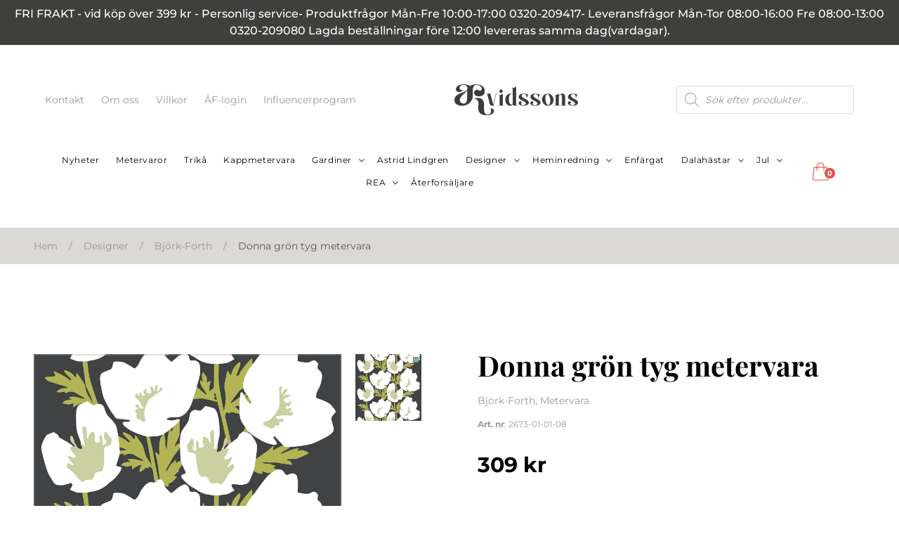

--- FILE ---
content_type: text/html; charset=UTF-8
request_url: https://arvidssonstextil.se/produkt/donna-gron-tyg-metervara-3/
body_size: 23511
content:
<!DOCTYPE html>
<html lang="sv-SE" prefix="og: https://ogp.me/ns#">

<head>
	<meta charset="UTF-8">
	<meta name="viewport" content="width=device-width">
	<link rel="profile" href="http://gmpg.org/xfn/11">
	<link rel="pingback" href="https://arvidssonstextil.se/wordpress/xmlrpc.php">

	<link rel="icon" href="https://arvidssonstextil.se/uploads/2023/02/cropped-logobadgeprim-32x32.png" sizes="32x32" />
<link rel="icon" href="https://arvidssonstextil.se/uploads/2023/02/cropped-logobadgeprim-192x192.png" sizes="192x192" />
<link rel="apple-touch-icon" href="https://arvidssonstextil.se/uploads/2023/02/cropped-logobadgeprim-180x180.png" />
<meta name="msapplication-TileImage" content="https://arvidssonstextil.se/uploads/2023/02/cropped-logobadgeprim-270x270.png" />
<script id="cookieyes" type="text/javascript" src="https://cdn-cookieyes.com/client_data/3b7bc5885a046e6d856002b5/script.js"></script>
<!-- Google Tag Manager for WordPress by gtm4wp.com -->
<script data-cfasync="false" data-pagespeed-no-defer>
	var gtm4wp_datalayer_name = "dataLayer";
	var dataLayer = dataLayer || [];
	const gtm4wp_use_sku_instead = false;
	const gtm4wp_id_prefix = '';
	const gtm4wp_remarketing = false;
	const gtm4wp_eec = true;
	const gtm4wp_classicec = false;
	const gtm4wp_currency = 'SEK';
	const gtm4wp_product_per_impression = 10;
	const gtm4wp_needs_shipping_address = false;
	const gtm4wp_business_vertical = 'retail';
	const gtm4wp_business_vertical_id = 'id';
</script>
<!-- End Google Tag Manager for WordPress by gtm4wp.com -->
<!-- Search Engine Optimization by Rank Math - https://s.rankmath.com/home -->
<title>Donna grön tyg metervara - Arvidssons</title>
<meta name="robots" content="follow, index, max-snippet:-1, max-video-preview:-1, max-image-preview:large"/>
<link rel="canonical" href="https://arvidssonstextil.se/produkt/donna-gron-tyg-metervara-3/" />
<meta property="og:locale" content="sv_SE" />
<meta property="og:type" content="product" />
<meta property="og:title" content="Donna grön tyg metervara - Arvidssons" />
<meta property="og:url" content="https://arvidssonstextil.se/produkt/donna-gron-tyg-metervara-3/" />
<meta property="og:site_name" content="Arvidssons" />
<meta property="og:updated_time" content="2026-01-08T14:03:37+00:00" />
<meta property="og:image" content="https://arvidssonstextil.se/uploads/2023/03/2673-01-01-08-donna-768x1024.jpg" />
<meta property="og:image:secure_url" content="https://arvidssonstextil.se/uploads/2023/03/2673-01-01-08-donna-768x1024.jpg" />
<meta property="og:image:width" content="768" />
<meta property="og:image:height" content="1024" />
<meta property="og:image:alt" content="Donna grön tyg metervara" />
<meta property="og:image:type" content="image/jpeg" />
<meta property="product:price:amount" content="309" />
<meta property="product:price:currency" content="SEK" />
<meta property="product:availability" content="instock" />
<meta name="twitter:card" content="summary_large_image" />
<meta name="twitter:title" content="Donna grön tyg metervara - Arvidssons" />
<meta name="twitter:image" content="https://arvidssonstextil.se/uploads/2023/03/2673-01-01-08-donna-768x1024.jpg" />
<meta name="twitter:label1" content="Price" />
<meta name="twitter:data1" content="309&nbsp;&#107;&#114;" />
<meta name="twitter:label2" content="Availability" />
<meta name="twitter:data2" content="I lager" />
<script type="application/ld+json" class="rank-math-schema">{"@context":"https://schema.org","@graph":[{"@type":"Organization","@id":"https://arvidssonstextil.se/#organization","name":"Arvidssons","logo":{"@type":"ImageObject","@id":"https://arvidssonstextil.se/#logo","url":"https://arvidssonstextil.se/uploads/2023/02/arvidssonstextillogoprim-150x150.png","contentUrl":"https://arvidssonstextil.se/uploads/2023/02/arvidssonstextillogoprim-150x150.png","caption":"Arvidssons","inLanguage":"sv-SE"}},{"@type":"WebSite","@id":"https://arvidssonstextil.se/#website","url":"https://arvidssonstextil.se","name":"Arvidssons","publisher":{"@id":"https://arvidssonstextil.se/#organization"},"inLanguage":"sv-SE"},{"@type":"ImageObject","@id":"https://arvidssonstextil.se/uploads/2023/03/2673-01-01-08-donna.jpg","url":"https://arvidssonstextil.se/uploads/2023/03/2673-01-01-08-donna.jpg","width":"1772","height":"2362","inLanguage":"sv-SE"},{"@type":"BreadcrumbList","@id":"https://arvidssonstextil.se/produkt/donna-gron-tyg-metervara-3/#breadcrumb","itemListElement":[{"@type":"ListItem","position":"1","item":{"@id":"https://arvidssonstextil.se","name":"Home"}},{"@type":"ListItem","position":"2","item":{"@id":"https://arvidssonstextil.se/produkt-kategori/designer/bjork-forth/","name":"Bj\u00f6rk-Forth"}},{"@type":"ListItem","position":"3","item":{"@id":"https://arvidssonstextil.se/produkt/donna-gron-tyg-metervara-3/","name":"Donna gr\u00f6n tyg metervara"}}]},{"@type":"ItemPage","@id":"https://arvidssonstextil.se/produkt/donna-gron-tyg-metervara-3/#webpage","url":"https://arvidssonstextil.se/produkt/donna-gron-tyg-metervara-3/","name":"Donna gr\u00f6n tyg metervara - Arvidssons","datePublished":"2023-03-27T13:00:31+00:00","dateModified":"2026-01-08T14:03:37+00:00","isPartOf":{"@id":"https://arvidssonstextil.se/#website"},"primaryImageOfPage":{"@id":"https://arvidssonstextil.se/uploads/2023/03/2673-01-01-08-donna.jpg"},"inLanguage":"sv-SE","breadcrumb":{"@id":"https://arvidssonstextil.se/produkt/donna-gron-tyg-metervara-3/#breadcrumb"}},{"@type":"Product","name":"Donna gr\u00f6n tyg metervara - Arvidssons","sku":"2673-01-01-08","category":"Designer &gt; Bj\u00f6rk-Forth","mainEntityOfPage":{"@id":"https://arvidssonstextil.se/produkt/donna-gron-tyg-metervara-3/#webpage"},"offers":{"@type":"Offer","price":"309.00","priceCurrency":"SEK","priceValidUntil":"2027-12-31","availability":"https://schema.org/InStock","itemCondition":"NewCondition","url":"https://arvidssonstextil.se/produkt/donna-gron-tyg-metervara-3/","seller":{"@type":"Organization","@id":"https://arvidssonstextil.se/","name":"Arvidssons","url":"https://arvidssonstextil.se","logo":""},"priceSpecification":{"price":"309","priceCurrency":"SEK","valueAddedTaxIncluded":"true"}},"additionalProperty":[{"@type":"PropertyValue","name":"pa_designer","value":"Bj\u00f6rk Forth"},{"@type":"PropertyValue","name":"pa_bredd","value":"150 cm"},{"@type":"PropertyValue","name":"pa_monsterrapport","value":"64cm"},{"@type":"PropertyValue","name":"pa_kvalitet","value":"100 % Bomull"},{"@type":"PropertyValue","name":"pa_tvattrad","value":"30 grader"},{"@type":"PropertyValue","name":"pa_tillverkningsland","value":"Spanien"},{"@type":"PropertyValue","name":"pa_farg","value":"Gr\u00f6n"}],"@id":"https://arvidssonstextil.se/produkt/donna-gron-tyg-metervara-3/#richSnippet","image":{"@id":"https://arvidssonstextil.se/uploads/2023/03/2673-01-01-08-donna.jpg"}}]}</script>
<!-- /Rank Math WordPress SEO plugin -->

<style id='ce4wp-subscribe-style-inline-css' type='text/css'>
.wp-block-ce4wp-subscribe{max-width:840px;margin:0 auto}.wp-block-ce4wp-subscribe .title{margin-bottom:0}.wp-block-ce4wp-subscribe .subTitle{margin-top:0;font-size:0.8em}.wp-block-ce4wp-subscribe .disclaimer{margin-top:5px;font-size:0.8em}.wp-block-ce4wp-subscribe .disclaimer .disclaimer-label{margin-left:10px}.wp-block-ce4wp-subscribe .inputBlock{width:100%;margin-bottom:10px}.wp-block-ce4wp-subscribe .inputBlock input{width:100%}.wp-block-ce4wp-subscribe .inputBlock label{display:inline-block}.wp-block-ce4wp-subscribe .submit-button{margin-top:25px;display:block}.wp-block-ce4wp-subscribe .required-text{display:inline-block;margin:0;padding:0;margin-left:0.3em}.wp-block-ce4wp-subscribe .onSubmission{height:0;max-width:840px;margin:0 auto}.wp-block-ce4wp-subscribe .firstNameSummary .lastNameSummary{text-transform:capitalize}.wp-block-ce4wp-subscribe .ce4wp-inline-notification{display:flex;flex-direction:row;align-items:center;padding:13px 10px;width:100%;height:40px;border-style:solid;border-color:orange;border-width:1px;border-left-width:4px;border-radius:3px;background:rgba(255,133,15,0.1);flex:none;order:0;flex-grow:1;margin:0px 0px}.wp-block-ce4wp-subscribe .ce4wp-inline-warning-text{font-style:normal;font-weight:normal;font-size:16px;line-height:20px;display:flex;align-items:center;color:#571600;margin-left:9px}.wp-block-ce4wp-subscribe .ce4wp-inline-warning-icon{color:orange}.wp-block-ce4wp-subscribe .ce4wp-inline-warning-arrow{color:#571600;margin-left:auto}.wp-block-ce4wp-subscribe .ce4wp-banner-clickable{cursor:pointer}.ce4wp-link{cursor:pointer}

.no-flex{display:block}.sub-header{margin-bottom:1em}


</style>
<style id='woocommerce-inline-inline-css' type='text/css'>
.woocommerce form .form-row .required { visibility: visible; }
</style>
<link rel='stylesheet' id='wpsl-styles-css' href='https://arvidssonstextil.se/plugins/wp-store-locator/css/styles.min.css?ver=2.2.236' type='text/css' media='all' />
<link rel='stylesheet' id='dgwt-wcas-style-css' href='https://arvidssonstextil.se/plugins/ajax-search-for-woocommerce-premium/assets/css/style.min.css?ver=1.23.0' type='text/css' media='all' />
<link rel='stylesheet' id='nxtmntn-css' href='https://arvidssonstextil.se/themes/nxtmntn/assets/css/app.css?ver=1.0.4' type='text/css' media='all' />
<script type='text/javascript' src='https://arvidssonstextil.se/wordpress/wp-includes/js/jquery/jquery.min.js?ver=3.6.4' id='jquery-core-js'></script>
<script type='text/javascript' src='https://arvidssonstextil.se/wordpress/wp-includes/js/jquery/jquery-migrate.min.js?ver=3.4.0' id='jquery-migrate-js'></script>
<script type='text/javascript' src='https://arvidssonstextil.se/plugins/duracelltomi-google-tag-manager/js/gtm4wp-woocommerce-enhanced.js?ver=1.16.2' id='gtm4wp-woocommerce-enhanced-js'></script>

<!-- Google Tag Manager for WordPress by gtm4wp.com -->
<!-- GTM Container placement set to automatic -->
<script data-cfasync="false" data-pagespeed-no-defer type="text/javascript">
	var dataLayer_content = {"pagePostType":"product","pagePostType2":"single-product","pagePostAuthor":"jonas","productRatingCounts":[],"productAverageRating":0,"productReviewCount":0,"productType":"simple","productIsVariable":0,"event":"gtm4wp.changeDetailViewEEC","ecommerce":{"currencyCode":"SEK","detail":{"products":[{"id":5618,"name":"Donna grön tyg metervara","sku":"2673-01-01-08","category":"Björk-Forth","price":309,"stocklevel":22}]}}};
	dataLayer.push( dataLayer_content );
</script>
<script data-cfasync="false">
(function(w,d,s,l,i){w[l]=w[l]||[];w[l].push({'gtm.start':
new Date().getTime(),event:'gtm.js'});var f=d.getElementsByTagName(s)[0],
j=d.createElement(s),dl=l!='dataLayer'?'&l='+l:'';j.async=true;j.src=
'//www.googletagmanager.com/gtm.'+'js?id='+i+dl;f.parentNode.insertBefore(j,f);
})(window,document,'script','dataLayer','GTM-PMRPSBD');
</script>
<!-- End Google Tag Manager -->
<!-- End Google Tag Manager for WordPress by gtm4wp.com -->		<style>
			.dgwt-wcas-ico-magnifier,.dgwt-wcas-ico-magnifier-handler{max-width:20px}.dgwt-wcas-search-wrapp{max-width:600px}		</style>
			<noscript><style>.woocommerce-product-gallery{ opacity: 1 !important; }</style></noscript>
			<!-- Facebook Pixel Code -->
		<script>
			!function (f, b, e, v, n, t, s) {
				if (f.fbq) return;
				n = f.fbq = function () {
					n.callMethod ?
						n.callMethod.apply(n, arguments) : n.queue.push(arguments)
				};
				if (!f._fbq) f._fbq = n;
				n.push = n;
				n.loaded = !0;
				n.version = '2.0';
				n.queue = [];
				t = b.createElement(e);
				t.async = !0;
				t.src = v;
				s = b.getElementsByTagName(e)[0];
				s.parentNode.insertBefore(t, s)
			}(window, document, 'script',
				'https://connect.facebook.net/en_US/fbevents.js');
			fbq('init', '1057392101749042');
					fbq( 'track', 'PageView' );
				</script>
					<script  type="text/javascript">
				!function(f,b,e,v,n,t,s){if(f.fbq)return;n=f.fbq=function(){n.callMethod?
					n.callMethod.apply(n,arguments):n.queue.push(arguments)};if(!f._fbq)f._fbq=n;
					n.push=n;n.loaded=!0;n.version='2.0';n.queue=[];t=b.createElement(e);t.async=!0;
					t.src=v;s=b.getElementsByTagName(e)[0];s.parentNode.insertBefore(t,s)}(window,
					document,'script','https://connect.facebook.net/en_US/fbevents.js');
			</script>
			<!-- WooCommerce Facebook Integration Begin -->
			<script  type="text/javascript">

				fbq('init', '1057392101749042', {}, {
    "agent": "woocommerce-7.4.0-3.0.25"
});

				fbq( 'track', 'PageView', {
    "source": "woocommerce",
    "version": "7.4.0",
    "pluginVersion": "3.0.25"
} );

				document.addEventListener( 'DOMContentLoaded', function() {
					jQuery && jQuery( function( $ ) {
						// Insert placeholder for events injected when a product is added to the cart through AJAX.
						$( document.body ).append( '<div class=\"wc-facebook-pixel-event-placeholder\"></div>' );
					} );
				}, false );

			</script>
			<!-- WooCommerce Facebook Integration End -->
					<style type="text/css" id="wp-custom-css">
			body.logged-in .woocommerce .mailchimp-newsletter {
	display: none;
}
/* Dölj cookie-bannern */
.fixed.inset-x-2, 
.fixed.inset-x-6, 
.fixed.inset-x-12 {
  display: none !important;
}		</style>
		
		<meta name="google-site-verification" content="kKSHvV39tMi24Nhu3qIHcOhgn49HRtpdM1P2mBQcrWk" />

<meta name="google-site-verification" content="hxN3YhD7RBDACJkvgY-T2i4sYVzWS3nfLD6N-JQ9oW0" />

<meta name="google-site-verification" content="C_W-zAsj7I7HwByHONHMGbQXeFDqF6UfNIo9yoILqzA" />
<script id="mcjs">!function(c,h,i,m,p){m=c.createElement(h),p=c.getElementsByTagName(h)[0],m.async=1,m.src=i,p.parentNode.insertBefore(m,p)}(document,"script","https://chimpstatic.com/mcjs-connected/js/users/6f4438a6f92f2057e723d3ff1/c5e90485d285958d2933e89c1.js");</script>
<!-- Google Tag Manager
<script>(function(w,d,s,l,i){w[l]=w[l]||[];w[l].push({'gtm.start':
new Date().getTime(),event:'gtm.js'});var f=d.getElementsByTagName(s)[0],
j=d.createElement(s),dl=l!='dataLayer'?'&l='+l:'';j.async=true;j.src=
'https://www.googletagmanager.com/gtm.js?id='+i+dl;f.parentNode.insertBefore(j,f);
})(window,document,'script','dataLayer','GTM-PMRPSBD');</script>
End Google Tag Manager -->
</head>

<body class="product-template-default single single-product postid-5618 wp-custom-logo bg-white text-darkest antialiased theme-nxtmntn woocommerce woocommerce-page woocommerce-no-js">
	
	<div class="sticky w-full top-0 right-0 left-0 bottom-0 xl:mb-2">
  
<div class="w-full"> 
    <div class="w-full bg-darkest text-white font-medium text-sm p-2 text-center items-center justify-center  md:text-base">
        <p>FRI FRAKT - vid köp över 399 kr - Personlig service- Produktfrågor Mån-Fre 10:00-17:00 0320-209417- Leveransfrågor Mån-Tor 08:00-16:00 Fre 08:00-13:00  0320-209080 Lagda beställningar före 12:00 levereras samma dag(vardagar).</p>
    </div>
</div>

</div>

<header x-data="{ 
  openCart: false,
  scrolled: false,
  width: window.innerWidth,
  breakpoint: 1279,
  open: window.innerWidth > 1279,
  usedKeyboard: false,
}"  @keydown.tab.window="usedKeyboard = true"
  @resize.window.debounce.100="width = window.innerWidth;open = width > breakpoint"
  class="sticky  z-20  top-0  right-0  left-0  flex  xl:block   items-center  justify-between  py-3  xl:p-4  bg-white  transition-colors">

  <div class="flex  gap-6  container  mx-auto  xl:flex-row items-center justify-between xl:py-2 xl:pb-6">

        <div class="hidden  xl:block">
        <div class="space-x-3  py-2  md:space-x-5  lg:p-0  2xl:p-6">
            
                    <a class="button  text-light  text-xs  text-medium  hover:text-dark  md:text-sm" href="#footer"
                        target="_self">Kontakt                    </a>

                            
                    <a class="button  text-light  text-xs  text-medium  hover:text-dark  md:text-sm" href="/om-oss/"
                        target="_self">Om oss                    </a>

                            
                    <a class="button  text-light  text-xs  text-medium  hover:text-dark  md:text-sm" href="/villkor/"
                        target="_self">Villkor                    </a>

                            
                    <a class="button  text-light  text-xs  text-medium  hover:text-dark  md:text-sm" href="https://retail.arvidssonstextil.se"
                        target="_blank">ÅF-login                    </a>

                            
                    <a class="button  text-light  text-xs  text-medium  hover:text-dark  md:text-sm" href="https://arvidssonstextil.se/influencer-och-ambassador/"
                        target="_self">Influencerprogram                    </a>

                                    </div>
    </div>

    <div class="logo  2xl:w-[700px]  xl:p-6">
      <a class="flex justify-center" href="https://arvidssonstextil.se" title="To frontpage">
                  <img width="1024" height="257" src="https://arvidssonstextil.se/uploads/2023/02/arvidssonstextillogoprim-1024x257.png" class="w-28  xl:w-44" alt="Arvidssons Textil" decoding="async" loading="lazy" srcset="https://arvidssonstextil.se/uploads/2023/02/arvidssonstextillogoprim-1024x257.png 1024w, https://arvidssonstextil.se/uploads/2023/02/arvidssonstextillogoprim-400x100.png 400w, https://arvidssonstextil.se/uploads/2023/02/arvidssonstextillogoprim-600x151.png 600w, https://arvidssonstextil.se/uploads/2023/02/arvidssonstextillogoprim-64x16.png 64w, https://arvidssonstextil.se/uploads/2023/02/arvidssonstextillogoprim-300x75.png 300w, https://arvidssonstextil.se/uploads/2023/02/arvidssonstextillogoprim-768x193.png 768w, https://arvidssonstextil.se/uploads/2023/02/arvidssonstextillogoprim-1536x386.png 1536w, https://arvidssonstextil.se/uploads/2023/02/arvidssonstextillogoprim.png 2035w" sizes="(max-width: 1024px) 100vw, 1024px" />              </a>
    </div>

    <div class="flex flex-row">
      <div  class="dgwt-wcas-search-wrapp dgwt-wcas-no-submit woocommerce dgwt-wcas-style-solaris js-dgwt-wcas-layout-icon-flexible dgwt-wcas-layout-icon-flexible js-dgwt-wcas-mobile-overlay-enabled">
			<div  class="dgwt-wcas-search-icon js-dgwt-wcas-search-icon-handler">				<svg class="dgwt-wcas-ico-magnifier-handler" xmlns="http://www.w3.org/2000/svg"
					 xmlns:xlink="http://www.w3.org/1999/xlink" x="0px" y="0px"
					 viewBox="0 0 51.539 51.361" xml:space="preserve">
		             <path 						   d="M51.539,49.356L37.247,35.065c3.273-3.74,5.272-8.623,5.272-13.983c0-11.742-9.518-21.26-21.26-21.26 S0,9.339,0,21.082s9.518,21.26,21.26,21.26c5.361,0,10.244-1.999,13.983-5.272l14.292,14.292L51.539,49.356z M2.835,21.082 c0-10.176,8.249-18.425,18.425-18.425s18.425,8.249,18.425,18.425S31.436,39.507,21.26,39.507S2.835,31.258,2.835,21.082z"/>
				</svg>
				</div>
		<div class="dgwt-wcas-search-icon-arrow"></div>
		<form class="dgwt-wcas-search-form" role="search" action="https://arvidssonstextil.se/" method="get">
		<div class="dgwt-wcas-sf-wrapp">
							<svg class="dgwt-wcas-ico-magnifier" xmlns="http://www.w3.org/2000/svg"
					 xmlns:xlink="http://www.w3.org/1999/xlink" x="0px" y="0px"
					 viewBox="0 0 51.539 51.361" xml:space="preserve">
		             <path 						   d="M51.539,49.356L37.247,35.065c3.273-3.74,5.272-8.623,5.272-13.983c0-11.742-9.518-21.26-21.26-21.26 S0,9.339,0,21.082s9.518,21.26,21.26,21.26c5.361,0,10.244-1.999,13.983-5.272l14.292,14.292L51.539,49.356z M2.835,21.082 c0-10.176,8.249-18.425,18.425-18.425s18.425,8.249,18.425,18.425S31.436,39.507,21.26,39.507S2.835,31.258,2.835,21.082z"/>
				</svg>
							<label class="screen-reader-text"
			       for="dgwt-wcas-search-input-1">Produktsökning</label>

			<input id="dgwt-wcas-search-input-1"
			       type="search"
			       class="dgwt-wcas-search-input"
			       name="s"
			       value=""
			       placeholder="Sök efter produkter…"
			       autocomplete="off"
				   			/>
			<div class="dgwt-wcas-preloader"></div>

			<div class="dgwt-wcas-voice-search"></div>

			
			<input type="hidden" name="post_type" value="product"/>
			<input type="hidden" name="dgwt_wcas" value="1"/>

			
					</div>
	</form>
</div>
    </div>
  </div>

  <div class="shrink  flex  items-center  justify-end  container  mx-auto  xl:shrink-0">
  <button 
  class="order-last  relative  ml-2  block  w-8  h-8" 
  type="button" 
  aria-controls="main-nav"
  :aria-expanded="open.toString()"
  :aria-pressed="(width < breakpoint + 1 && open).toString()"
  :aria-hidden="(width > breakpoint + 1).toString()"
  x-show="width < breakpoint + 1"
  :class="{ 'focus:outline-none': !usedKeyboard }"
  @click="open = width > breakpoint || !open"
  x-cloak>
    <span class="sr-only">Menu toggle</span>
    <svg xmlns="http://www.w3.org/2000/svg" x-show="!open" x-transition class="absolute  top-0  right-0  h-full  w-full  text-black" fill="none" viewBox="0 0 24 24" stroke="currentColor">
      <path stroke-linecap="round" stroke-linejoin="round" stroke-width="2" d="M4 6h16M4 12h16M4 18h16" />
    </svg>
    <svg xmlns="http://www.w3.org/2000/svg" x-show="open" x-transition class="absolute  top-0  right-0  h-full  w-full  text-black" fill="none" viewBox="0 0 24 24" stroke="currentColor">
      <path stroke-linecap="round" stroke-linejoin="round" stroke-width="2" d="M6 18L18 6M6 6l12 12" />
    </svg>
  </button>

  <nav 
  x-show="open" 
  x-transition 
  class="absolute  top-full  right-0  xl:static  xl:top-auto  xl:right-auto  max-h-96  xl:max-h-full  overflow-auto  xl:overflow-visible  xl:mr-auto  2xl:mx-auto  p-4  xl:p-0  2xl:pl-24  bg-white   xl:bg-transparent" 
  role="navigation" 
  id="main-nav" 
  @click.outside="open = width > breakpoint || false" 
  :aria-hidden="(!open).toString()">
          <ul class="site-menu   justify-center flex  flex-wrap  flex-col  xl:flex-row  w-56  xl:w-auto">
                  
<li>
  <a 
  href="/produkt-kategori/nyheter/" 
  class="block  py-2  px-3 text-sm  lg:text-xs  2xl:text-sm text-black hover:text-primary  font-light  tracking-wider  transition-opacity  hover:opacity-75"
  >
    Nyheter  </a>
</li>
                  
<li>
  <a 
  href="/produkt-kategori/metervara/" 
  class="block  py-2  px-3 text-sm  lg:text-xs  2xl:text-sm text-black hover:text-primary  font-light  tracking-wider  transition-opacity  hover:opacity-75"
  >
    Metervaror  </a>
</li>
                  
<li>
  <a 
  href="/produkt-kategori/trika/" 
  class="block  py-2  px-3 text-sm  lg:text-xs  2xl:text-sm text-black hover:text-primary  font-light  tracking-wider  transition-opacity  hover:opacity-75"
  >
    Trikå  </a>
</li>
                  
<li>
  <a 
  href="/produkt-kategori/kappmetervara/" 
  class="block  py-2  px-3 text-sm  lg:text-xs  2xl:text-sm text-black hover:text-primary  font-light  tracking-wider  transition-opacity  hover:opacity-75"
  >
    Kappmetervara  </a>
</li>
                  
  <li x-data="{ 
    dropdownOpen: false,
  }" class="relative">
    <div class="inline-flex items-center">
      <a href="/produkt-kategori/gardiner/"
        class="flex  items-center text-sm  lg:text-xs  2xl:text-sm  py-2  pl-3  text-black  font-light  tracking-wider  transition-opacity  cursor-pointer   hover:opacity-75">
        Gardiner      </a>
      <button @click="dropdownOpen = ! dropdownOpen" type="button" class="grid  place-content-center  w-6  h-6 hover:cursor-pointer">
        <svg xmlns="http://www.w3.org/2000/svg" width="8" height="4.94" viewBox="0 0 8 4.94" class="ml-1  transition-all  transform-gpu"
          :class="{ 'rotate-90': dropdownOpen }">
          <path id="Icon_material-keyboard-arrow-down" data-name="Icon material-keyboard-arrow-down" d="M9.94,11.76,13,14.813l3.06-3.053.94.94-4,4-4-4Z" transform="translate(-9 -11.76)" fill="#595957"/>
        </svg>
    </button>
    </div>
          <ul x-show="dropdownOpen" x-transition @click.outside="dropdownOpen = false"
        class="lg:absolute  lg:top-full lg:right-0  pt-1  px-2  pb-2  lg:p-4  rounded-sm  lg:bg-white   transform-gpu border border-[rgba(0,0,0,.2) z-4">

                            <li>
            <a href="/produkt-kategori/gardiner/multibandslangder"
              class="block  py-1  px-3 text-sm text-black  transition-opacity  hover:opacity-75"
              >
              Multibandslängd            </a>
          </li>
                            <li>
            <a href="/produkt-kategori/gardiner/panellangder"
              class="block  py-1  px-3 text-sm text-black  transition-opacity  hover:opacity-75"
              >
              Panellängd            </a>
          </li>
        
      </ul>
      </li>
                  
<li>
  <a 
  href="/produkt-kategori/designers/astrid-lindgren/" 
  class="block  py-2  px-3 text-sm  lg:text-xs  2xl:text-sm text-black hover:text-primary  font-light  tracking-wider  transition-opacity  hover:opacity-75"
  >
    Astrid Lindgren  </a>
</li>
                  
  <li x-data="{ 
    dropdownOpen: false,
  }" class="relative">
    <div class="inline-flex items-center">
      <a href="/produkt-kategori/designer/"
        class="flex  items-center text-sm  lg:text-xs  2xl:text-sm  py-2  pl-3  text-black  font-light  tracking-wider  transition-opacity  cursor-pointer   hover:opacity-75">
        Designer      </a>
      <button @click="dropdownOpen = ! dropdownOpen" type="button" class="grid  place-content-center  w-6  h-6 hover:cursor-pointer">
        <svg xmlns="http://www.w3.org/2000/svg" width="8" height="4.94" viewBox="0 0 8 4.94" class="ml-1  transition-all  transform-gpu"
          :class="{ 'rotate-90': dropdownOpen }">
          <path id="Icon_material-keyboard-arrow-down" data-name="Icon material-keyboard-arrow-down" d="M9.94,11.76,13,14.813l3.06-3.053.94.94-4,4-4-4Z" transform="translate(-9 -11.76)" fill="#595957"/>
        </svg>
    </button>
    </div>
          <ul x-show="dropdownOpen" x-transition @click.outside="dropdownOpen = false"
        class="lg:absolute  lg:top-full lg:right-0  pt-1  px-2  pb-2  lg:p-4  rounded-sm  lg:bg-white   transform-gpu border border-[rgba(0,0,0,.2) z-4">

                            <li>
            <a href="/produkt-kategori/designers/arvidssons-textil/"
              class="block  py-1  px-3 text-sm text-black  transition-opacity  hover:opacity-75"
              >
              Arvidssons Textil            </a>
          </li>
                            <li>
            <a href="/produkt-kategori/designers/asa-ericson/"
              class="block  py-1  px-3 text-sm text-black  transition-opacity  hover:opacity-75"
              >
              Åsa Ericson            </a>
          </li>
                            <li>
            <a href="/produkt-kategori/designers/bjork-forth/"
              class="block  py-1  px-3 text-sm text-black  transition-opacity  hover:opacity-75"
              >
              Björk Forth            </a>
          </li>
                            <li>
            <a href="/produkt-kategori/designers/carola-bengtsson-malmstrom/"
              class="block  py-1  px-3 text-sm text-black  transition-opacity  hover:opacity-75"
              >
              Carola Bengtsson Malmström            </a>
          </li>
                            <li>
            <a href="/produkt-kategori/designers/edholm-ullenius/"
              class="block  py-1  px-3 text-sm text-black  transition-opacity  hover:opacity-75"
              >
              Edholm Ullenius            </a>
          </li>
                            <li>
            <a href="/produkt-kategori/designers/hanna-werning/"
              class="block  py-1  px-3 text-sm text-black  transition-opacity  hover:opacity-75"
              >
              Hanna Werning            </a>
          </li>
                            <li>
            <a href="/produkt-kategori/designers/kullastintan/"
              class="block  py-1  px-3 text-sm text-black  transition-opacity  hover:opacity-75"
              >
              Kullastintan            </a>
          </li>
                            <li>
            <a href="/produkt-kategori/designers/linda-svensson-edevint/"
              class="block  py-1  px-3 text-sm text-black  transition-opacity  hover:opacity-75"
              >
              Linda Svensson Edevint            </a>
          </li>
                            <li>
            <a href="/produkt-kategori/designers/louise-videlyck/"
              class="block  py-1  px-3 text-sm text-black  transition-opacity  hover:opacity-75"
              >
              Louise Videlyck            </a>
          </li>
                            <li>
            <a href="/produkt-kategori/designers/mialotta-arvidsson-mars/"
              class="block  py-1  px-3 text-sm text-black  transition-opacity  hover:opacity-75"
              >
              Mialotta Arvidsson Mars            </a>
          </li>
                            <li>
            <a href="/produkt-kategori/designers/minmona-blomstrande-design/"
              class="block  py-1  px-3 text-sm text-black  transition-opacity  hover:opacity-75"
              >
              Minmona blomstrande design            </a>
          </li>
                            <li>
            <a href="/produkt-kategori/designers/nancy-bladfalt/"
              class="block  py-1  px-3 text-sm text-black  transition-opacity  hover:opacity-75"
              >
              Nancy Bladfält            </a>
          </li>
                            <li>
            <a href="/produkt-kategori/designers/niina-aalto/"
              class="block  py-1  px-3 text-sm text-black  transition-opacity  hover:opacity-75"
              >
              Niina Aalto            </a>
          </li>
                            <li>
            <a href="/produkt-kategori/designers/sara-berner/"
              class="block  py-1  px-3 text-sm text-black  transition-opacity  hover:opacity-75"
              >
              Sara Berner            </a>
          </li>
                            <li>
            <a href="/produkt-kategori/designers/soder-lood/"
              class="block  py-1  px-3 text-sm text-black  transition-opacity  hover:opacity-75"
              >
              Söder & Lood            </a>
          </li>
                            <li>
            <a href="/produkt-kategori/designers/teija-bruhn/"
              class="block  py-1  px-3 text-sm text-black  transition-opacity  hover:opacity-75"
              >
              Teija Bruhn            </a>
          </li>
        
      </ul>
      </li>
                  
  <li x-data="{ 
    dropdownOpen: false,
  }" class="relative">
    <div class="inline-flex items-center">
      <a href="/produkt-kategori/heminredning/"
        class="flex  items-center text-sm  lg:text-xs  2xl:text-sm  py-2  pl-3  text-black  font-light  tracking-wider  transition-opacity  cursor-pointer   hover:opacity-75">
        Heminredning      </a>
      <button @click="dropdownOpen = ! dropdownOpen" type="button" class="grid  place-content-center  w-6  h-6 hover:cursor-pointer">
        <svg xmlns="http://www.w3.org/2000/svg" width="8" height="4.94" viewBox="0 0 8 4.94" class="ml-1  transition-all  transform-gpu"
          :class="{ 'rotate-90': dropdownOpen }">
          <path id="Icon_material-keyboard-arrow-down" data-name="Icon material-keyboard-arrow-down" d="M9.94,11.76,13,14.813l3.06-3.053.94.94-4,4-4-4Z" transform="translate(-9 -11.76)" fill="#595957"/>
        </svg>
    </button>
    </div>
          <ul x-show="dropdownOpen" x-transition @click.outside="dropdownOpen = false"
        class="lg:absolute  lg:top-full lg:right-0  pt-1  px-2  pb-2  lg:p-4  rounded-sm  lg:bg-white   transform-gpu border border-[rgba(0,0,0,.2) z-4">

                            <li>
            <a href="/produkt-kategori/dalahastar/"
              class="block  py-1  px-3 text-sm text-black  transition-opacity  hover:opacity-75"
              >
              Dalahästar            </a>
          </li>
                            <li>
            <a href="/produkt-kategori/heminredning/kassar/"
              class="block  py-1  px-3 text-sm text-black  transition-opacity  hover:opacity-75"
              >
              Kassar            </a>
          </li>
                            <li>
            <a href="/produkt-kategori/heminredning/brickor/"
              class="block  py-1  px-3 text-sm text-black  transition-opacity  hover:opacity-75"
              >
              Brickor            </a>
          </li>
                            <li>
            <a href="/produkt-kategori/heminredning/disktrasor/"
              class="block  py-1  px-3 text-sm text-black  transition-opacity  hover:opacity-75"
              >
              Disktrasor            </a>
          </li>
                            <li>
            <a href="/produkt-kategori/heminredning/forkladen/"
              class="block  py-1  px-3 text-sm text-black  transition-opacity  hover:opacity-75"
              >
              Förkläden            </a>
          </li>
                            <li>
            <a href="/produkt-kategori/heminredning/grytlappar/"
              class="block  py-1  px-3 text-sm text-black  transition-opacity  hover:opacity-75"
              >
              Grytlappar            </a>
          </li>
                            <li>
            <a href="/produkt-kategori/heminredning/grytunderlagg/"
              class="block  py-1  px-3 text-sm text-black  transition-opacity  hover:opacity-75"
              >
              Grytunderlägg            </a>
          </li>
                            <li>
            <a href="/produkt-kategori/heminredning/kokshanddukar/"
              class="block  py-1  px-3 text-sm text-black  transition-opacity  hover:opacity-75"
              >
              Kökshanddukar            </a>
          </li>
                            <li>
            <a href="/produkt-kategori/heminredning/kuddfodral/"
              class="block  py-1  px-3 text-sm text-black  transition-opacity  hover:opacity-75"
              >
              Kuddfordral            </a>
          </li>
                            <li>
            <a href="/produkt-kategori/heminredning/serveringsbrador/"
              class="block  py-1  px-3 text-sm text-black  transition-opacity  hover:opacity-75"
              >
              Serveringsbrädor            </a>
          </li>
                            <li>
            <a href="/produkt-kategori/heminredning/servetter/"
              class="block  py-1  px-3 text-sm text-black  transition-opacity  hover:opacity-75"
              >
              Servetter            </a>
          </li>
                            <li>
            <a href="/produkt-kategori/heminredning/lampskarmar/"
              class="block  py-1  px-3 text-sm text-black  transition-opacity  hover:opacity-75"
              >
              Lampskärmar            </a>
          </li>
                            <li>
            <a href="/produkt-kategori/heminredning/bordstabletter/"
              class="block  py-1  px-3 text-sm text-black  transition-opacity  hover:opacity-75"
              >
              Bordstabletter            </a>
          </li>
                            <li>
            <a href="/produkt-kategori/heminredning/pladar/"
              class="block  py-1  px-3 text-sm text-black  transition-opacity  hover:opacity-75"
              >
              Plädar            </a>
          </li>
        
      </ul>
      </li>
                  
<li>
  <a 
  href="/produkt-kategori/enfargat/" 
  class="block  py-2  px-3 text-sm  lg:text-xs  2xl:text-sm text-black hover:text-primary  font-light  tracking-wider  transition-opacity  hover:opacity-75"
  >
    Enfärgat  </a>
</li>
                  
  <li x-data="{ 
    dropdownOpen: false,
  }" class="relative">
    <div class="inline-flex items-center">
      <a href="/produkt-kategori/dalahastar/"
        class="flex  items-center text-sm  lg:text-xs  2xl:text-sm  py-2  pl-3  text-black  font-light  tracking-wider  transition-opacity  cursor-pointer   hover:opacity-75">
        Dalahästar      </a>
      <button @click="dropdownOpen = ! dropdownOpen" type="button" class="grid  place-content-center  w-6  h-6 hover:cursor-pointer">
        <svg xmlns="http://www.w3.org/2000/svg" width="8" height="4.94" viewBox="0 0 8 4.94" class="ml-1  transition-all  transform-gpu"
          :class="{ 'rotate-90': dropdownOpen }">
          <path id="Icon_material-keyboard-arrow-down" data-name="Icon material-keyboard-arrow-down" d="M9.94,11.76,13,14.813l3.06-3.053.94.94-4,4-4-4Z" transform="translate(-9 -11.76)" fill="#595957"/>
        </svg>
    </button>
    </div>
          <ul x-show="dropdownOpen" x-transition @click.outside="dropdownOpen = false"
        class="lg:absolute  lg:top-full lg:right-0  pt-1  px-2  pb-2  lg:p-4  rounded-sm  lg:bg-white   transform-gpu border border-[rgba(0,0,0,.2) z-4">

                            <li>
            <a href="/produkt-kategori/dalahastar/"
              class="block  py-1  px-3 text-sm text-black  transition-opacity  hover:opacity-75"
              >
              Dalahästar            </a>
          </li>
                            <li>
            <a href="/produkt-kategori/dalahastar/jubileumsfarg-leksand-30-ar"
              class="block  py-1  px-3 text-sm text-black  transition-opacity  hover:opacity-75"
              >
              Jubileumsfärg Leksand 30 år            </a>
          </li>
        
      </ul>
      </li>
                  
  <li x-data="{ 
    dropdownOpen: false,
  }" class="relative">
    <div class="inline-flex items-center">
      <a href="/produkt-kategori/jul/"
        class="flex  items-center text-sm  lg:text-xs  2xl:text-sm  py-2  pl-3  text-black  font-light  tracking-wider  transition-opacity  cursor-pointer   hover:opacity-75">
        Jul      </a>
      <button @click="dropdownOpen = ! dropdownOpen" type="button" class="grid  place-content-center  w-6  h-6 hover:cursor-pointer">
        <svg xmlns="http://www.w3.org/2000/svg" width="8" height="4.94" viewBox="0 0 8 4.94" class="ml-1  transition-all  transform-gpu"
          :class="{ 'rotate-90': dropdownOpen }">
          <path id="Icon_material-keyboard-arrow-down" data-name="Icon material-keyboard-arrow-down" d="M9.94,11.76,13,14.813l3.06-3.053.94.94-4,4-4-4Z" transform="translate(-9 -11.76)" fill="#595957"/>
        </svg>
    </button>
    </div>
          <ul x-show="dropdownOpen" x-transition @click.outside="dropdownOpen = false"
        class="lg:absolute  lg:top-full lg:right-0  pt-1  px-2  pb-2  lg:p-4  rounded-sm  lg:bg-white   transform-gpu border border-[rgba(0,0,0,.2) z-4">

                            <li>
            <a href="/produkt-kategori/julbrickor/"
              class="block  py-1  px-3 text-sm text-black  transition-opacity  hover:opacity-75"
              >
              Julbrickor            </a>
          </li>
                            <li>
            <a href="/produkt-kategori/juldisktrasor/"
              class="block  py-1  px-3 text-sm text-black  transition-opacity  hover:opacity-75"
              >
              Juldisktrasor            </a>
          </li>
                            <li>
            <a href="/produkt-kategori/julforkladen/"
              class="block  py-1  px-3 text-sm text-black  transition-opacity  hover:opacity-75"
              >
              Julförkläden            </a>
          </li>
                            <li>
            <a href="/produkt-kategori/julgrytlappar/"
              class="block  py-1  px-3 text-sm text-black  transition-opacity  hover:opacity-75"
              >
              Julgrytlappar            </a>
          </li>
                            <li>
            <a href="/produkt-kategori/julgrytunderlagg/"
              class="block  py-1  px-3 text-sm text-black  transition-opacity  hover:opacity-75"
              >
              Julgrytunderlägg            </a>
          </li>
                            <li>
            <a href="/produkt-kategori/julkokshanddukar/"
              class="block  py-1  px-3 text-sm text-black  transition-opacity  hover:opacity-75"
              >
              Julkökshanddukar            </a>
          </li>
                            <li>
            <a href="/produkt-kategori/julkappmetervara/"
              class="block  py-1  px-3 text-sm text-black  transition-opacity  hover:opacity-75"
              >
              Julkappmetervara            </a>
          </li>
                            <li>
            <a href="/produkt-kategori/julkassar/"
              class="block  py-1  px-3 text-sm text-black  transition-opacity  hover:opacity-75"
              >
              Julkassar            </a>
          </li>
                            <li>
            <a href="/produkt-kategori/julkuddfodral/"
              class="block  py-1  px-3 text-sm text-black  transition-opacity  hover:opacity-75"
              >
              Julkuddfodral            </a>
          </li>
                            <li>
            <a href="/produkt-kategori/julmetervaror/"
              class="block  py-1  px-3 text-sm text-black  transition-opacity  hover:opacity-75"
              >
              Julmetervaror            </a>
          </li>
                            <li>
            <a href="/produkt-kategori/julpanellangder/"
              class="block  py-1  px-3 text-sm text-black  transition-opacity  hover:opacity-75"
              >
              Julpanellängder            </a>
          </li>
                            <li>
            <a href="/produkt-kategori/julserveringsbrador/"
              class="block  py-1  px-3 text-sm text-black  transition-opacity  hover:opacity-75"
              >
              Julserveringsbrädor            </a>
          </li>
                            <li>
            <a href="/produkt-kategori/jultrika/"
              class="block  py-1  px-3 text-sm text-black  transition-opacity  hover:opacity-75"
              >
              Jultrikå            </a>
          </li>
        
      </ul>
      </li>
                  
  <li x-data="{ 
    dropdownOpen: false,
  }" class="relative">
    <div class="inline-flex items-center">
      <a href="/produkt-kategori/sale/"
        class="flex  items-center text-sm  lg:text-xs  2xl:text-sm  py-2  pl-3  text-black  font-light  tracking-wider  transition-opacity  cursor-pointer   hover:opacity-75">
        REA      </a>
      <button @click="dropdownOpen = ! dropdownOpen" type="button" class="grid  place-content-center  w-6  h-6 hover:cursor-pointer">
        <svg xmlns="http://www.w3.org/2000/svg" width="8" height="4.94" viewBox="0 0 8 4.94" class="ml-1  transition-all  transform-gpu"
          :class="{ 'rotate-90': dropdownOpen }">
          <path id="Icon_material-keyboard-arrow-down" data-name="Icon material-keyboard-arrow-down" d="M9.94,11.76,13,14.813l3.06-3.053.94.94-4,4-4-4Z" transform="translate(-9 -11.76)" fill="#595957"/>
        </svg>
    </button>
    </div>
          <ul x-show="dropdownOpen" x-transition @click.outside="dropdownOpen = false"
        class="lg:absolute  lg:top-full lg:right-0  pt-1  px-2  pb-2  lg:p-4  rounded-sm  lg:bg-white   transform-gpu border border-[rgba(0,0,0,.2) z-4">

                            <li>
            <a href="/produkt-kategori/brickor-rea/"
              class="block  py-1  px-3 text-sm text-black  transition-opacity  hover:opacity-75"
              >
              Brickor            </a>
          </li>
                            <li>
            <a href="/produkt-kategori/forkladen-rea/"
              class="block  py-1  px-3 text-sm text-black  transition-opacity  hover:opacity-75"
              >
              Förkläden            </a>
          </li>
                            <li>
            <a href="/produkt-kategori/grytunderlagg-rea/"
              class="block  py-1  px-3 text-sm text-black  transition-opacity  hover:opacity-75"
              >
              Grytunderlägg            </a>
          </li>
                            <li>
            <a href="/produkt-kategori/handdukar-rea/"
              class="block  py-1  px-3 text-sm text-black  transition-opacity  hover:opacity-75"
              >
              Handdukar            </a>
          </li>
                            <li>
            <a href="/produkt-kategori/kassar-rea/"
              class="block  py-1  px-3 text-sm text-black  transition-opacity  hover:opacity-75"
              >
              Kassar            </a>
          </li>
                            <li>
            <a href="/produkt-kategori/kuddfodral-rea/"
              class="block  py-1  px-3 text-sm text-black  transition-opacity  hover:opacity-75"
              >
              Kuddfodral            </a>
          </li>
                            <li>
            <a href="/produkt-kategori/metervara-rea/"
              class="block  py-1  px-3 text-sm text-black  transition-opacity  hover:opacity-75"
              >
              Metervara            </a>
          </li>
                            <li>
            <a href="/produkt-kategori/multibandslangder-rea/"
              class="block  py-1  px-3 text-sm text-black  transition-opacity  hover:opacity-75"
              >
              Multibandslängder            </a>
          </li>
                            <li>
            <a href="/produkt-kategori/panellangder-rea/"
              class="block  py-1  px-3 text-sm text-black  transition-opacity  hover:opacity-75"
              >
              Panellängder            </a>
          </li>
                            <li>
            <a href="/produkt-kategori/serveringsbrador-rea/"
              class="block  py-1  px-3 text-sm text-black  transition-opacity  hover:opacity-75"
              >
              Serveringsbrädor            </a>
          </li>
                            <li>
            <a href="/produkt-kategori/servetter-rea/"
              class="block  py-1  px-3 text-sm text-black  transition-opacity  hover:opacity-75"
              >
              Servetter            </a>
          </li>
                            <li>
            <a href="/produkt-kategori/grytlappar-rea/"
              class="block  py-1  px-3 text-sm text-black  transition-opacity  hover:opacity-75"
              >
              Grytlappar            </a>
          </li>
                            <li>
            <a href="/produkt-kategori/trika-rea/"
              class="block  py-1  px-3 text-sm text-black  transition-opacity  hover:opacity-75"
              >
              Trikå            </a>
          </li>
        
      </ul>
      </li>
                  
<li>
  <a 
  href="/aterforsaljare/" 
  class="block  py-2  px-3 text-sm  lg:text-xs  2xl:text-sm text-black hover:text-primary  font-light  tracking-wider  transition-opacity  hover:opacity-75"
  >
    Återforsäljare  </a>
</li>
        
                          <li>
            <a 
            href="#footer" 
            class="block  py-2  px-3 text-sm text-black hover:text-primary  font-light  tracking-wider  transition-opacity  hover:opacity-75  xl:hidden"
            >
              Kontakt            </a>
          </li>
                  <li>
            <a 
            href="/om-oss/" 
            class="block  py-2  px-3 text-sm text-black hover:text-primary  font-light  tracking-wider  transition-opacity  hover:opacity-75  xl:hidden"
            >
              Om oss            </a>
          </li>
                  <li>
            <a 
            href="/villkor/" 
            class="block  py-2  px-3 text-sm text-black hover:text-primary  font-light  tracking-wider  transition-opacity  hover:opacity-75  xl:hidden"
            >
              Villkor            </a>
          </li>
                  <li>
            <a 
            href="https://retail.arvidssonstextil.se" 
            class="block  py-2  px-3 text-sm text-black hover:text-primary  font-light  tracking-wider  transition-opacity  hover:opacity-75  xl:hidden"
             target="_blank">
              ÅF-login            </a>
          </li>
                  <li>
            <a 
            href="https://arvidssonstextil.se/influencer-och-ambassador/" 
            class="block  py-2  px-3 text-sm text-black hover:text-primary  font-light  tracking-wider  transition-opacity  hover:opacity-75  xl:hidden"
            >
              Influencerprogram            </a>
          </li>
              </ul>
      </nav>

  <div class="flex justify-center  xl:w-24">
          <div class="relative  lg:mr-3">
    <button class="relative  block  p-1  text-light transition-colors  hover:text-primary" x-on:click="openCart = ! openCart">
    <svg id="Group_68" data-name="Group 68" xmlns="http://www.w3.org/2000/svg" xmlns:xlink="http://www.w3.org/1999/xlink" width="26" height="26" viewBox="0 0 31 35">
  <defs>
    <clipPath id="clip-path">
      <rect id="Rectangle_25" data-name="Rectangle 25" width="31.5" height="35.077" fill="none" stroke="#ea534e" stroke-width="1"/>
    </clipPath>
  </defs>
  <g id="Group_67" data-name="Group 67" clip-path="url(#clip-path)">
    <path id="Path_15" data-name="Path 15" d="M27.239,31.089H3.613A2.864,2.864,0,0,1,.77,27.89L3.257,6.75H27.6l2.487,21.14A2.864,2.864,0,0,1,27.239,31.089Z" transform="translate(0.324 2.914)" fill="none" stroke="#ea534e" stroke-linecap="round" stroke-linejoin="round" stroke-width="1.5"/>
    <path id="Path_16" data-name="Path 16" d="M6.5,15.067V7.193a6.443,6.443,0,1,1,12.885,0v7.874" transform="translate(2.806 0.324)" fill="none" stroke="#ea534e" stroke-linecap="round" stroke-linejoin="round" stroke-width="1.5"/>
  </g>
</svg>


            <div class="absolute  top-3  -right-1  grid  place-items-center  w-[15px] h-[15px] rounded-full  bg-secondary  text-white  text-[10px]  font-bold">
        <span class="cart-content-ajax">0</span>
      </div>
</button>
  </div>


<div x-trap.noscroll="openCart" @keydown.escape.window="openCart = false" x-ref="sidebar" x-cloak x-transition.opacity x-show="openCart"
    :class="openCart ? '' : 'pointer-events-none'"
    class="fixed  z-50  overflow-hidden  inset-y-0  right-0  w-full  h-full  lg:w-[580px]">
    <div class="overflow-auto  h-full  bg-white border-l-[1px] border-light/12  text-dark  transition">
        <div class="px-4 py-6   bg-white text-black md:p-10 lg:p-12 border-b border-light">
            <div class="text-l text-black font-black font-serif lg:top-16  lg:left-16  lg:mb-0  lg:text-xl">Kundvagn</div>
            <button type="button" @click="openCart = false"
                class="mb-4 p-1 border border-lightest flex items-center rounded-full w-10 h-10 transition  absolute  right-6 top-3   top-6  hover:text-primary md:top-12 lg:top-12  lg:right-12  lg:mb-0">
                <svg focusable="false" aria-hidden="true" viewBox="0 4 1 22" fill="currentColor"
                    class="w-8 h-8 p-1 transition" :class="open ? 'rotate-45' : ''" width="27" height="30">
                    <text id="_" data-name="+" fill="#000000" font-size="25" font-family="Montserrat-Medium, Montserrat"
                        font-weight="500">
                        <tspan x="-7.275" y="24">+</tspan>
                    </text>
                </svg>
            </button>
        </div>
        <div class="space-y-1  p-6  lg:p-12  lg:space-y-3">
        <div class="site-mini-cart">
            

	<p class="woocommerce-mini-cart__empty-message">Inga produkter i varukorgen.</p>


        </div>
        </div>
    </div>
</div>  </div> 
</div>
</header>

	<main>

	<div id="primary" class="content-area"><main id="main" class="site-main" role="main">
					
			<div class="mx-auto  py-8  lg:pb-16  lg:pt-8"><div class="woocommerce-notices-wrapper"></div><div id="product-5618" class="product type-product post-5618 status-publish first instock product_cat-bjork-forth product_cat-metervara has-post-thumbnail taxable shipping-taxable purchasable product-type-simple">

  <div class="py-3  bg-lightest  text-darkest  lg:py-4">
    <nav class="woocommerce-breadcrumb  container  mx-auto  text-xs text-dark  lg:text-sm"><a href="https://arvidssonstextil.se">Hem</a><span class="mx-2  lg:mx-4">/</span><a href="https://arvidssonstextil.se/produkt-kategori/designer/">Designer</a><span class="mx-2  lg:mx-4">/</span><a href="https://arvidssonstextil.se/produkt-kategori/designer/bjork-forth/">Björk-Forth</a><span class="mx-2  lg:mx-4">/</span>Donna grön tyg metervara</nav>  </div>

  <div class="relative  py-8  bg-darker  text-black  lg:py-12  xl:min-h-[600px]  xl:pt-32">

        
    <div class="relative  container  grid  gap-6  mx-auto  lg:grid-cols-2  lg:gap-20">
      <div class="relative">
        
  <div x-data="gallery" class="relative  grid  gap-2  transition  opacity-0  lg:grid-cols-5  lg:gap-5">
    <div class="relative  bg-white  lg:col-span-4">
      <button type="button" @click="lightbox = true" class="block  pointer-events-none  md:pointer-events-auto">
        <img x-ref="main_img" :src="images[active].large.url" :alt="images[active].alt" class="w-full  max-h-[680px]  aspect-square  object-contain  transition">
      </button>

      <span class="absolute  right-4  bottom-4  text-dark">
        <span x-text="active + 1"></span>/<span x-text="images.length"></span>
      </span>

      <div class="absolute  inset-0  border-2  border-light/30  pointer-events-none"></div>
    </div>

    <div class="max-h-[680px]  lg:relative  lg:order-last  lg:col-span-1">
      <div x-ref="thumbnails" class="flex  gap-2  overflow-auto  lg:flex-col  lg:gap-5  lg:h-full  lg:no-scrollbar">
        <template x-for="(image, index) in images">
          <button type="button" @click="switch_image(index)" class="relative  shrink-0  w-1/4  lg:w-full">
            <img :src="image.thumbnail.url" :alt="image.alt" class="w-full  aspect-square">
            <span x-show="index == active" x-transition class="absolute  top-1  right-1  hidden  w-2  h-2  border  border-dark/50    bg-primary lg:block"></span>
          </button>
        </template>
      </div>

      <button @click="switch_image('prev')" x-show="active" x-transition class="absolute  -top-4  left-1/2  hidden  place-items-center  w-10  h-10  -ml-5    bg-black  text-white  transition  hover:bg-primary  hover:text-darker  active:scale-95  lg:grid">
        <svg xmlns="http://www.w3.org/2000/svg" width="24" height="24" viewBox="0 0 24 24" class="w-8  h-8  rotate-180">
          <path d="M7.41 8.59 12 13.17l4.59-4.58L18 10l-6 6-6-6 1.41-1.41z" fill="currentColor"></path>
        </svg>
      </button>
      
      <button @click="switch_image('next')" x-show="active+1 != images.length" x-transition class="absolute  -bottom-4  left-1/2  hidden  place-items-center  w-10  h-10  -ml-5    bg-black  text-white  transition   hover:bg-primary  hover:text-darker  active:scale-95  lg:grid">
        <svg xmlns="http://www.w3.org/2000/svg" width="24" height="24" viewBox="0 0 24 24" class="w-8  h-8">
          <path d="M7.41 8.59 12 13.17l4.59-4.58L18 10l-6 6-6-6 1.41-1.41z" fill="currentColor"></path>
        </svg>
      </button>
    </div>

    <div x-show="lightbox" x-trap.noscroll="lightbox" x-transition.opacity @click="lightbox = false" class="fixed  z-[90]  inset-0  grid  place-items-center  bg-black/80  cursor-zoom-out  lg:p-12">
      <img x-show="lightbox" x-transition :src="images[active].full.url" :alt="images[active].alt" class="w-auto  h-auto  max-w-[calc(100vw-3rem)]  max-h-[calc(100vh-3rem)]">
    </div>

        <div class="absolute  opacity-0  pointer-events-none">
              <img :src="preload ? 'https://arvidssonstextil.se/uploads/2023/03/2673-01-01-08-donna-768x1024.jpg' : ''" class="w-1 h-1">
          </div>
  </div>

  

  <script>
    function gallery() {
      return {
        images: [{"id":2482,"thumbnail":{"url":"https:\/\/arvidssonstextil.se\/uploads\/2023\/03\/2673-01-01-08-donna-150x150.jpg","srcset":"https:\/\/arvidssonstextil.se\/uploads\/2023\/03\/2673-01-01-08-donna-150x150.jpg 150w, https:\/\/arvidssonstextil.se\/uploads\/2023\/03\/2673-01-01-08-donna-100x100.jpg 100w"},"large":{"url":"https:\/\/arvidssonstextil.se\/uploads\/2023\/03\/2673-01-01-08-donna-768x1024.jpg","srcset":"https:\/\/arvidssonstextil.se\/uploads\/2023\/03\/2673-01-01-08-donna-768x1024.jpg 768w, https:\/\/arvidssonstextil.se\/uploads\/2023\/03\/2673-01-01-08-donna-400x533.jpg 400w, https:\/\/arvidssonstextil.se\/uploads\/2023\/03\/2673-01-01-08-donna-600x800.jpg 600w, https:\/\/arvidssonstextil.se\/uploads\/2023\/03\/2673-01-01-08-donna-64x85.jpg 64w, https:\/\/arvidssonstextil.se\/uploads\/2023\/03\/2673-01-01-08-donna-225x300.jpg 225w, https:\/\/arvidssonstextil.se\/uploads\/2023\/03\/2673-01-01-08-donna-1152x1536.jpg 1152w, https:\/\/arvidssonstextil.se\/uploads\/2023\/03\/2673-01-01-08-donna-1536x2048.jpg 1536w, https:\/\/arvidssonstextil.se\/uploads\/2023\/03\/2673-01-01-08-donna.jpg 1772w"},"full":{"url":"https:\/\/arvidssonstextil.se\/uploads\/2023\/03\/2673-01-01-08-donna.jpg","srcset":"https:\/\/arvidssonstextil.se\/uploads\/2023\/03\/2673-01-01-08-donna.jpg 1772w, https:\/\/arvidssonstextil.se\/uploads\/2023\/03\/2673-01-01-08-donna-400x533.jpg 400w, https:\/\/arvidssonstextil.se\/uploads\/2023\/03\/2673-01-01-08-donna-600x800.jpg 600w, https:\/\/arvidssonstextil.se\/uploads\/2023\/03\/2673-01-01-08-donna-64x85.jpg 64w, https:\/\/arvidssonstextil.se\/uploads\/2023\/03\/2673-01-01-08-donna-225x300.jpg 225w, https:\/\/arvidssonstextil.se\/uploads\/2023\/03\/2673-01-01-08-donna-768x1024.jpg 768w, https:\/\/arvidssonstextil.se\/uploads\/2023\/03\/2673-01-01-08-donna-1152x1536.jpg 1152w, https:\/\/arvidssonstextil.se\/uploads\/2023\/03\/2673-01-01-08-donna-1536x2048.jpg 1536w"},"alt":""}],
        active: 0,
        lightbox: false,
        preload: false,
        init() {
          // fade in gallery on load
          setTimeout(() => {
            this.$root.classList.remove('opacity-0');
          }, 150);

          // start preloading the images after 1.5sec
          setTimeout(() => {
            this.preload = true;
          }, 1500);
        },
        switch_image(dir) {
          // fade out main image
          if (dir != this.active) {
            this.$refs.main_img.classList.add('opacity-0');
          }

          // after fade out set new image and fade in
          setTimeout(() => {
            if (typeof dir == 'string') {
              if (dir == 'prev' && this.active > 0) {
                this.active--;
              } else if (dir == 'next' && this.images.length > this.active + 1) {
                this.active++;
              }
            } else {
              this.active = dir;
            }

            // only do on desktop
            if (window.innerWidth > 1023) {
              // get the correct image element
              let $active_img = this.$refs.thumbnails.querySelector(':nth-child(' + (this.active + 2) + ')');
              // scroll the container
              $active_img.scrollIntoView({behavior: "smooth", block: "nearest", inline: "end"});
            }

            // fade in the gallery
            this.$refs.main_img.classList.remove('opacity-0');
          }, 150);
        },
      }
    }
  </script>

      </div>

      <div class="summary  entry-summary  space-y-2  lg:space-y-4">
                        <h1 class="product_title entry-title  text-2xl  lg:text-[40px]">Donna grön tyg metervara</h1><div class="pt-2  text-sm  text-light">Björk-Forth, Metervara</div><div class="text-xs  text-light"><strong>Art. nr</strong>: 2673-01-01-08</div><div class="relative">
  <p class="lg:pt-4  lg:pb-10  text-3xl  font-bold  price">
    <span class="woocommerce-Price-amount amount"><bdi>309&nbsp;<span class="woocommerce-Price-currencySymbol">&#107;&#114;</span></bdi></span>      </p>
</div>

	
	<form class="cart flex  pt-10  items-start flex-wrap  gap-x-4 lg:gap-x-10 gap-y-4  lg:pt-0" action="https://arvidssonstextil.se/produkt/donna-gron-tyg-metervara-3/" method="post" enctype='multipart/form-data'>
		<div class="custom-text text  w-full  -mt-4 mb-2  lg:w-auto  lg:mb-8">
      <span class="text-black font-black mb-1 block">Antal meter:</span>
      <input class="p-2 border border-lightest rounded-lg w-32 text-xs" type="number" name="meters" value="" min="0.5" max="" step="0.01" autocomplete="off" placeholder="min 0.5m" title="Ange antal meter" class="meters text_custom text">
    </div>
			
		<div x-data="{ qty: 1 }" class="quantity inline-flex items-center justify-center	pt-3">
						<label class="screen-reader-text" for="quantity_696c952f12e09">Donna grön tyg metervara mängd</label>

			<button type="button" @click="if (qty > 1) qty--" class="block  w-8  h-8  mr-2  text-black  select-none  transition  hover:text-primary  active:scale-95  disabled:pointer-events-none  disabled:opacity-40" :disabled="qty == 1">
				<svg xmlns="http://www.w3.org/2000/svg" width="32" height="32" viewBox="0 0 32 32">
					<g transform="translate(-1464 -967)">
						<g transform="translate(1464 967)" fill="rgba(255,255,255,0)" stroke="currentColor" stroke-width="2">
							<rect width="32" height="32" rx="16" stroke="none"/>
							<rect x="1" y="1" width="30" height="30" rx="15" fill="none"/>
						</g>
						<line x2="15" transform="translate(1472.804 983)" fill="none" stroke="currentColor" stroke-width="2"/>
					</g>
				</svg>
			</button>
			

			<div class="w-10">
				<input
					type="number"
					id="quantity_696c952f12e09"
					class="input-text qty text  qty-overrides  no-arrows w-full text-center  text-black font-bold text-md px-2"
					step="1"
					min="1"
					max="22"
					name="quantity"
					value="1"
					title="Antal"
					size="4"
					placeholder=""
					inputmode="numeric"
					autocomplete="off"
					x-model="qty"
				/>

			</div>

			<button type="button" @click="qty++" class="block  w-8  h-8  ml-2  text-black  select-none  transition  hover:text-primary  active:scale-95">
				<svg xmlns="http://www.w3.org/2000/svg" width="32" height="32" viewBox="0 0 32 32">
					<g transform="translate(-1522 -967)">
						<g transform="translate(1522 967)" fill="rgba(255,255,255,0)" stroke="currentColor" stroke-width="2">
							<rect width="32" height="32" rx="16" stroke="none"/>
							<rect x="1" y="1" width="30" height="30" rx="15" fill="none"/>
						</g>
						<g transform="translate(1531.31 976.31)">
							<g>
								<line x2="14" transform="translate(0 7)" fill="none" stroke="currentColor" stroke-width="2"/>
								<line x2="14" transform="translate(7) rotate(90)" fill="none" stroke="currentColor" stroke-width="2"/>
							</g>
						</g>
					</g>
				</svg>
			</button>

					</div>

		
		<div class="w-full hidden  lg:flex"></div>

		<div class="flex  flex-col  items-center  gap-4  lg:-mt-3">
			<button type="submit" name="add-to-cart" value="5618" class="btn btn--brand mb-0 lg:w-60 rounded-full single_add_to_cart_button button alt mt-2 lg:mt-0">Lägg i varukorg</button>
			<div class="inline-flex flex-row items-center justify-center space-x-3 ml-2">
						<div class="relative  rounded-full flex justify-center items-center h-3 w-3">
							<div class="animate-ping  absolute  rounded-full bg-primary h-3 w-3"></div> 
							<div class="rounded-full bg-primary h-3 w-3"></div> 
						</div>
						<div class="text-[11px] text-light">Finns i lager</div>
					</div>		</div>

		<input type="hidden" name="gtm4wp_id" value="5618" />
<input type="hidden" name="gtm4wp_name" value="Donna grön tyg metervara" />
<input type="hidden" name="gtm4wp_sku" value="2673-01-01-08" />
<input type="hidden" name="gtm4wp_category" value="Björk-Forth" />
<input type="hidden" name="gtm4wp_price" value="309" />
<input type="hidden" name="gtm4wp_stocklevel" value="22" />
	</form>

	
          <ul style="list-style: none; padding: 0; margin: 0; margin-top: 70px;">
              <li style="margin-bottom: 0.5em;">
                  <img src="https://arvidssonstextil.se/uploads/2025/05/check.png" alt="Check" style="width: 16px; height: 16px; vertical-align: middle; margin-right: 8px;" align="left">
                  Beställ innan kl 12 så skickar vi samma vardag
              </li>
              <li style="margin-bottom: 0.5em;">
                  <img src="https://arvidssonstextil.se/uploads/2025/05/check.png" alt="Check" style="width: 16px; height: 16px; vertical-align: middle; margin-right: 8px;" align="left">
                  Produktfrågor? Ring oss 0320-209417
              </li>
              <li style="margin-bottom: 0.5em;">
                  <img src="https://arvidssonstextil.se/uploads/2025/05/check.png" alt="Check" style="width: 16px; height: 16px; vertical-align: middle; margin-right: 8px;" align="left">
                  Vi har över 70 års textilhistoria
              </li>
              <li>
                  <img src="https://arvidssonstextil.se/uploads/2025/05/check.png" alt="Check" style="width: 16px; height: 16px; vertical-align: middle; margin-right: 8px;" align="left">
                  Alltid fri frakt över 399 kr
              </li>
          </ul>
      </div>
    </div>
  </div>

  <div class="container  grid  gap-6  items-start  mx-auto  lg:grid-cols-2  lg:gap-20 my-12">
            <div>
      
<div>
    <!-- Description -->
        <!-- Description -->
    <!-- Attributes -->
            <div x-data="{ open: true }" @click.away="open = false" class="group  transition  border-b-2  border-lightest  first:border-t-2">
            <span @click="open = !open" class="flex  items-center  justify-between  cursor-pointer">
                <h5 class="grow  block  lg:px-2  py-3  text-sm  font-bold  transition  lg:py-5">
                    Mer information
                </h5>
                <button type="button"  class="flex  items-center  justify-center  w-10  h-10  p-2.5  transition  " :class="open ? 'rotate-180' : ''">
                    <svg xmlns="http://www.w3.org/2000/svg" width="16" height="9.88" viewBox="0 0 16 9.88">
                        <path d="M10.88,11.76,17,17.867l6.12-6.107L25,13.64l-8,8-8-8Z" transform="translate(-9 -11.76)" fill="#dad9d3"/>
                    </svg>
                </button>
            </span>
            <div x-show="open" x-collapse class="lg:px-2">
                <div class="pb-6  text-sm">
                    <table class="woocommerce-product-attributes shop_attributes  border-collapse w-full border">
			<tr class="woocommerce-product-attributes-item woocommerce-product-attributes-item--attribute_pa_designer">
			<th class="woocommerce-product-attributes-item__label  w-1/3  p-2  border  text-left">Designer</th>
			<td class="woocommerce-product-attributes-item__value  w-2/3  p-2  border">Björk Forth
</td>
		</tr>
			<tr class="woocommerce-product-attributes-item woocommerce-product-attributes-item--attribute_pa_bredd">
			<th class="woocommerce-product-attributes-item__label  w-1/3  p-2  border  text-left">Bredd</th>
			<td class="woocommerce-product-attributes-item__value  w-2/3  p-2  border">150 cm
</td>
		</tr>
			<tr class="woocommerce-product-attributes-item woocommerce-product-attributes-item--attribute_pa_monster">
			<th class="woocommerce-product-attributes-item__label  w-1/3  p-2  border  text-left">Mönster</th>
			<td class="woocommerce-product-attributes-item__value  w-2/3  p-2  border">Retro
</td>
		</tr>
			<tr class="woocommerce-product-attributes-item woocommerce-product-attributes-item--attribute_pa_ean">
			<th class="woocommerce-product-attributes-item__label  w-1/3  p-2  border  text-left">EAN</th>
			<td class="woocommerce-product-attributes-item__value  w-2/3  p-2  border">7394094286055
</td>
		</tr>
			<tr class="woocommerce-product-attributes-item woocommerce-product-attributes-item--attribute_pa_monsterrapport">
			<th class="woocommerce-product-attributes-item__label  w-1/3  p-2  border  text-left">Mönsterrapport</th>
			<td class="woocommerce-product-attributes-item__value  w-2/3  p-2  border">64cm
</td>
		</tr>
			<tr class="woocommerce-product-attributes-item woocommerce-product-attributes-item--attribute_pa_kvalitet">
			<th class="woocommerce-product-attributes-item__label  w-1/3  p-2  border  text-left">Kvalitet</th>
			<td class="woocommerce-product-attributes-item__value  w-2/3  p-2  border">100 % Bomull
</td>
		</tr>
			<tr class="woocommerce-product-attributes-item woocommerce-product-attributes-item--attribute_pa_tvattrad">
			<th class="woocommerce-product-attributes-item__label  w-1/3  p-2  border  text-left">Tvättråd</th>
			<td class="woocommerce-product-attributes-item__value  w-2/3  p-2  border">30 grader
</td>
		</tr>
			<tr class="woocommerce-product-attributes-item woocommerce-product-attributes-item--attribute_pa_tillverkningsland">
			<th class="woocommerce-product-attributes-item__label  w-1/3  p-2  border  text-left">Tillverkningsland</th>
			<td class="woocommerce-product-attributes-item__value  w-2/3  p-2  border">Spanien
</td>
		</tr>
			<tr class="woocommerce-product-attributes-item woocommerce-product-attributes-item--attribute_pa_farg">
			<th class="woocommerce-product-attributes-item__label  w-1/3  p-2  border  text-left">Färg</th>
			<td class="woocommerce-product-attributes-item__value  w-2/3  p-2  border">Grön
</td>
		</tr>
	</table>
                </div>
            </div>
        </div>
        <!-- Description -->
</div>
    </div>
      <div>
      <div style="text-align: left;">
          <a href="/om-oss/" class="btn btn-primary-dark" style="display: inline-block;">
              <img
                  src="https://arvidssonstextil.se/uploads/2023/03/om-oss-1-600x630.png"
                  alt="Nyfiken? Läs mer om Arvidssons Textil"
                  style="max-width: 100%; width:400px; height: auto; border-radius: 4px; margin-bottom: 1em;"
              >
              <div class="acf-innerblocks-container">
                  <a class="btn btn--primary-dark" href="/om-oss/">Nyfiken? Läs mer om Arvidssons Textil</a>
              </div>x
          </a>
      </div>
      </div>
  </div>

  <div class="py-8  bg-darker  text-black  md:py-14  lg:py-24">
    <div class="container  mx-auto">
            
	<section class="related products">

					<h2 class="text-2xl  lg:text-[40px]  mb-4  lg:mb-12">
        Produkter ur samma kategori      </h2>
				
		<ul class="products columns-4  no-scrollbar  overflow-auto  flex  snap-mandatory  snap-x  -mx-6  pt-5  lg:-mx-2">

			
					
<li class="relative  flex  flex-col  group shrink-0  snap-center  w-5/6  scroll-mr-6  border-l-[24px]  border-transparent  md:w-3/5  lg:scroll-mr-0  lg:snap-start  lg:w-1/3  lg:border-x-8  xl:w-1/4 product type-product post-5062 status-publish first instock product_cat-bjork-forth product_cat-metervara has-post-thumbnail taxable shipping-taxable purchasable product-type-simple">
  <div class="group">
	<a href="https://arvidssonstextil.se/produkt/strovtag-offwhite-rod-tyg-metervara/" class="woocommerce-LoopProduct-link woocommerce-loop-product__link">
  <div class="relative  bg-white">
    <img width="400" height="533" src="https://arvidssonstextil.se/uploads/2023/03/2794-01-01-05-strovtag-400x533.jpg" class="w-full  aspect-[323/365]  object-cover" alt="" decoding="async" loading="lazy" srcset="https://arvidssonstextil.se/uploads/2023/03/2794-01-01-05-strovtag-400x533.jpg 400w, https://arvidssonstextil.se/uploads/2023/03/2794-01-01-05-strovtag-600x800.jpg 600w, https://arvidssonstextil.se/uploads/2023/03/2794-01-01-05-strovtag-64x85.jpg 64w, https://arvidssonstextil.se/uploads/2023/03/2794-01-01-05-strovtag-225x300.jpg 225w, https://arvidssonstextil.se/uploads/2023/03/2794-01-01-05-strovtag-768x1024.jpg 768w, https://arvidssonstextil.se/uploads/2023/03/2794-01-01-05-strovtag.jpg 1072w" sizes="(max-width: 400px) 100vw, 400px" />  </div>

  <div class="grow  flex  flex-col  pt-3  pb-4   text-left  tracking-wide  transition    lg:pt-4  lg:pb-8  text-black"><h2 class="mb-1  text-sm font-sans font-semibold text-dark lg:mb-3 group-hover:block">Strövtåg offwhite/röd tyg metervara</h2>
	<span class="price  font-medium"><span class="woocommerce-Price-amount amount"><bdi>309&nbsp;<span class="woocommerce-Price-currencySymbol">&#107;&#114;</span></bdi></span></span>
</a><span class="gtm4wp_productdata" style="display:none; visibility:hidden;" data-gtm4wp_product_id="5062" data-gtm4wp_product_name="Strövtåg offwhite/röd tyg metervara" data-gtm4wp_product_price="309" data-gtm4wp_product_cat="Björk-Forth" data-gtm4wp_product_url="https://arvidssonstextil.se/produkt/strovtag-offwhite-rod-tyg-metervara/" data-gtm4wp_product_listposition="1" data-gtm4wp_productlist_name="Related Products" data-gtm4wp_product_stocklevel="92" data-gtm4wp_product_brand=""></span></div>  </div>
</li>

			
					
<li class="relative  flex  flex-col  group shrink-0  snap-center  w-5/6  scroll-mr-6  border-l-[24px]  border-transparent  md:w-3/5  lg:scroll-mr-0  lg:snap-start  lg:w-1/3  lg:border-x-8  xl:w-1/4 product type-product post-5053 status-publish instock product_cat-linda-svensson-edevint product_cat-metervara product_cat-metervara-rea product_cat-sale has-post-thumbnail sale taxable shipping-taxable purchasable product-type-simple">
  <div class="group">
	<a href="https://arvidssonstextil.se/produkt/lingonris-gra-tyg-metervara/" class="woocommerce-LoopProduct-link woocommerce-loop-product__link">
  <div class="relative  bg-white">
    <img width="400" height="533" src="https://arvidssonstextil.se/uploads/2023/03/2828-01-01-11-lingonris-400x533.jpg" class="w-full  aspect-[323/365]  object-cover" alt="" decoding="async" loading="lazy" srcset="https://arvidssonstextil.se/uploads/2023/03/2828-01-01-11-lingonris-400x533.jpg 400w, https://arvidssonstextil.se/uploads/2023/03/2828-01-01-11-lingonris-600x800.jpg 600w, https://arvidssonstextil.se/uploads/2023/03/2828-01-01-11-lingonris-64x85.jpg 64w, https://arvidssonstextil.se/uploads/2023/03/2828-01-01-11-lingonris-225x300.jpg 225w, https://arvidssonstextil.se/uploads/2023/03/2828-01-01-11-lingonris-768x1024.jpg 768w, https://arvidssonstextil.se/uploads/2023/03/2828-01-01-11-lingonris-1152x1536.jpg 1152w, https://arvidssonstextil.se/uploads/2023/03/2828-01-01-11-lingonris-1536x2048.jpg 1536w, https://arvidssonstextil.se/uploads/2023/03/2828-01-01-11-lingonris.jpg 1772w" sizes="(max-width: 400px) 100vw, 400px" />  </div>

  <div class="grow  flex  flex-col  pt-3  pb-4   text-left  tracking-wide  transition    lg:pt-4  lg:pb-8  text-black"><h2 class="mb-1  text-sm font-sans font-semibold text-dark lg:mb-3 group-hover:block">Lingonris grå tyg metervara</h2>
	<span class="price  font-medium"><del aria-hidden="true"><span class="woocommerce-Price-amount amount"><bdi>289&nbsp;<span class="woocommerce-Price-currencySymbol">&#107;&#114;</span></bdi></span></del> <ins class="text-[#EA534E]"><span class="woocommerce-Price-amount amount"><bdi>149&nbsp;<span class="woocommerce-Price-currencySymbol">&#107;&#114;</span></bdi></span></ins></span>
</a><span class="gtm4wp_productdata" style="display:none; visibility:hidden;" data-gtm4wp_product_id="5053" data-gtm4wp_product_name="Lingonris grå tyg metervara" data-gtm4wp_product_price="149" data-gtm4wp_product_cat="Metervara rea" data-gtm4wp_product_url="https://arvidssonstextil.se/produkt/lingonris-gra-tyg-metervara/" data-gtm4wp_product_listposition="2" data-gtm4wp_productlist_name="Related Products" data-gtm4wp_product_stocklevel="14" data-gtm4wp_product_brand=""></span></div>  </div>
</li>

			
					
<li class="relative  flex  flex-col  group shrink-0  snap-center  w-5/6  scroll-mr-6  border-l-[24px]  border-transparent  md:w-3/5  lg:scroll-mr-0  lg:snap-start  lg:w-1/3  lg:border-x-8  xl:w-1/4 product type-product post-5034 status-publish instock product_cat-louise-videlyck product_cat-metervara has-post-thumbnail taxable shipping-taxable purchasable product-type-simple">
  <div class="group">
	<a href="https://arvidssonstextil.se/produkt/flyttfaglar-vit-svart-tyg-metervara/" class="woocommerce-LoopProduct-link woocommerce-loop-product__link">
  <div class="relative  bg-white">
    <img width="400" height="533" src="https://arvidssonstextil.se/uploads/2023/03/2108-01-01-91-flyttfaglar-100-bom-400x533.jpg" class="w-full  aspect-[323/365]  object-cover" alt="" decoding="async" loading="lazy" srcset="https://arvidssonstextil.se/uploads/2023/03/2108-01-01-91-flyttfaglar-100-bom-400x533.jpg 400w, https://arvidssonstextil.se/uploads/2023/03/2108-01-01-91-flyttfaglar-100-bom-600x800.jpg 600w, https://arvidssonstextil.se/uploads/2023/03/2108-01-01-91-flyttfaglar-100-bom-64x85.jpg 64w, https://arvidssonstextil.se/uploads/2023/03/2108-01-01-91-flyttfaglar-100-bom-225x300.jpg 225w, https://arvidssonstextil.se/uploads/2023/03/2108-01-01-91-flyttfaglar-100-bom-768x1024.jpg 768w, https://arvidssonstextil.se/uploads/2023/03/2108-01-01-91-flyttfaglar-100-bom-1152x1536.jpg 1152w, https://arvidssonstextil.se/uploads/2023/03/2108-01-01-91-flyttfaglar-100-bom-1536x2048.jpg 1536w, https://arvidssonstextil.se/uploads/2023/03/2108-01-01-91-flyttfaglar-100-bom.jpg 1772w" sizes="(max-width: 400px) 100vw, 400px" />  </div>

  <div class="grow  flex  flex-col  pt-3  pb-4   text-left  tracking-wide  transition    lg:pt-4  lg:pb-8  text-black"><h2 class="mb-1  text-sm font-sans font-semibold text-dark lg:mb-3 group-hover:block">Flyttfåglar vit/svart tyg metervara</h2>
	<span class="price  font-medium"><span class="woocommerce-Price-amount amount"><bdi>279&nbsp;<span class="woocommerce-Price-currencySymbol">&#107;&#114;</span></bdi></span></span>
</a><span class="gtm4wp_productdata" style="display:none; visibility:hidden;" data-gtm4wp_product_id="5034" data-gtm4wp_product_name="Flyttfåglar vit/svart tyg metervara" data-gtm4wp_product_price="279" data-gtm4wp_product_cat="Louise Videlyck" data-gtm4wp_product_url="https://arvidssonstextil.se/produkt/flyttfaglar-vit-svart-tyg-metervara/" data-gtm4wp_product_listposition="3" data-gtm4wp_productlist_name="Related Products" data-gtm4wp_product_stocklevel="117" data-gtm4wp_product_brand=""></span></div>  </div>
</li>

			
					
<li class="relative  flex  flex-col  group shrink-0  snap-center  w-5/6  scroll-mr-6  border-l-[24px]  border-transparent  md:w-3/5  lg:scroll-mr-0  lg:snap-start  lg:w-1/3  lg:border-x-8  xl:w-1/4 product type-product post-5041 status-publish last instock product_cat-metervara product_cat-mialotta-arvidsson-mars has-post-thumbnail taxable shipping-taxable purchasable product-type-simple">
  <div class="group">
	<a href="https://arvidssonstextil.se/produkt/i-hagen-offwhite-gron-tyg-metervara/" class="woocommerce-LoopProduct-link woocommerce-loop-product__link">
  <div class="relative  bg-white">
    <img width="400" height="533" src="https://arvidssonstextil.se/uploads/2023/03/2795-01-01-05-i-hagen-400x533.jpg" class="w-full  aspect-[323/365]  object-cover" alt="" decoding="async" loading="lazy" srcset="https://arvidssonstextil.se/uploads/2023/03/2795-01-01-05-i-hagen-400x533.jpg 400w, https://arvidssonstextil.se/uploads/2023/03/2795-01-01-05-i-hagen-600x799.jpg 600w, https://arvidssonstextil.se/uploads/2023/03/2795-01-01-05-i-hagen-64x85.jpg 64w, https://arvidssonstextil.se/uploads/2023/03/2795-01-01-05-i-hagen-225x300.jpg 225w, https://arvidssonstextil.se/uploads/2023/03/2795-01-01-05-i-hagen-769x1024.jpg 769w, https://arvidssonstextil.se/uploads/2023/03/2795-01-01-05-i-hagen-768x1023.jpg 768w, https://arvidssonstextil.se/uploads/2023/03/2795-01-01-05-i-hagen-1153x1536.jpg 1153w, https://arvidssonstextil.se/uploads/2023/03/2795-01-01-05-i-hagen.jpg 1399w" sizes="(max-width: 400px) 100vw, 400px" />  </div>

  <div class="grow  flex  flex-col  pt-3  pb-4   text-left  tracking-wide  transition    lg:pt-4  lg:pb-8  text-black"><h2 class="mb-1  text-sm font-sans font-semibold text-dark lg:mb-3 group-hover:block">I Hagen offwhite/grön tyg metervara</h2>
	<span class="price  font-medium"><span class="woocommerce-Price-amount amount"><bdi>309&nbsp;<span class="woocommerce-Price-currencySymbol">&#107;&#114;</span></bdi></span></span>
</a><span class="gtm4wp_productdata" style="display:none; visibility:hidden;" data-gtm4wp_product_id="5041" data-gtm4wp_product_name="I Hagen offwhite/grön tyg metervara" data-gtm4wp_product_price="309" data-gtm4wp_product_cat="Mialotta Arvidsson-Mars" data-gtm4wp_product_url="https://arvidssonstextil.se/produkt/i-hagen-offwhite-gron-tyg-metervara/" data-gtm4wp_product_listposition="4" data-gtm4wp_productlist_name="Related Products" data-gtm4wp_product_stocklevel="57" data-gtm4wp_product_brand=""></span></div>  </div>
</li>

			
		<div class="shrink-0  w-6  lg:hidden"></div></ul>

	</section>
	    </div>
  </div>

</div>

</div>
<div class="container  mx-auto"><div class="h-0.5  bg-lightest/50" aria-hidden="true"></div></div>


<div style="background-color:rgba(252,251,249,0.88);" class="py-8 sm:py-10 lg:py-20">
  
  <div class="container mx-auto max-w-[1042px]">

<div style="text-align:left;">
      <div class="acf-innerblocks-container">

  <h6 class="text-center lg:text-center">
    Våra produkter  </h6>


<div class="h-8 md:h-4 lg:h-4 xl:h-4" aria-hidden="true"></div>



  <h2 class="text-2xl lg:text-[3.25rem] lg:leading-none text-center lg:text-center">
    Textilkonst med handmålad design  </h2>


<div class="h-8 md:h-8 lg:h-8 xl:h-8" aria-hidden="true"></div>



<div class="wysiwyg leading-relaxed md:text-lg text-left lg:text-left">
  <p style="text-align: center;">Våra mönster trycks uteslutande av leverantörer i Europa. Oftast på vår<br />
klassiska halvpanama i 100% bomull.</p>
</div>


<div class="h-8 md:h-8 lg:h-16 xl:h-16" aria-hidden="true"></div>

</div>
    </div>



<div class="grid grid-cols-1 md:grid-cols-2 lg:grid-cols-3 xl:grid-cols-4 gap-6 md:gap-8 xl:gap-12">

<div style="text-align:center;">
  <a href="" class="">
          <div class="acf-innerblocks-container">

<a href="/produkt-kategori/heminredning/kuddfodral/" class="block">  <img width="200" height="200" src="https://arvidssonstextil.se/uploads/2023/03/smartmockupskpnob26i.png" class="block mx-auto" alt="" decoding="async" loading="lazy" srcset="https://arvidssonstextil.se/uploads/2023/03/smartmockupskpnob26i.png 200w, https://arvidssonstextil.se/uploads/2023/03/smartmockupskpnob26i-100x100.png 100w, https://arvidssonstextil.se/uploads/2023/03/smartmockupskpnob26i-64x64.png 64w, https://arvidssonstextil.se/uploads/2023/03/smartmockupskpnob26i-150x150.png 150w" sizes="(max-width: 200px) 100vw, 200px" /></a>

<div class="h-2 md:h-2 lg:h-2 xl:h-2" aria-hidden="true"></div>



  <h3 class="text-center lg:text-center">
    Kuddfodral  </h3>

</div>
      </a>
</div>



<div style="text-align:center;">
      <div class="acf-innerblocks-container">

<a href="https://arvidssonstextil.se/produkt-kategori/gardiner/" class="block">  <img width="200" height="200" src="https://arvidssonstextil.se/uploads/2025/04/gardin.png" class="block mx-auto" alt="" decoding="async" loading="lazy" srcset="https://arvidssonstextil.se/uploads/2025/04/gardin.png 200w, https://arvidssonstextil.se/uploads/2025/04/gardin-150x150.png 150w, https://arvidssonstextil.se/uploads/2025/04/gardin-100x100.png 100w, https://arvidssonstextil.se/uploads/2025/04/gardin-64x64.png 64w" sizes="(max-width: 200px) 100vw, 200px" /></a>


<a href="/produkt-kategori/gardiner/" class="block">  </a>

<div class="h-2 md:h-2 lg:h-2 xl:h-2" aria-hidden="true"></div>



  <h3 class="text-center lg:text-center">
    Gardiner  </h3>



  
</div>
    </div>



<div style="text-align:center;">
      <div class="acf-innerblocks-container">

<a href="/produkt-kategori/heminredning/" class="block">  <img width="200" height="200" src="https://arvidssonstextil.se/uploads/2023/03/2896-67-04-91-lyckeflykt-bricka-33x21cm.png" class="block mx-auto" alt="" decoding="async" loading="lazy" srcset="https://arvidssonstextil.se/uploads/2023/03/2896-67-04-91-lyckeflykt-bricka-33x21cm.png 200w, https://arvidssonstextil.se/uploads/2023/03/2896-67-04-91-lyckeflykt-bricka-33x21cm-100x100.png 100w, https://arvidssonstextil.se/uploads/2023/03/2896-67-04-91-lyckeflykt-bricka-33x21cm-64x64.png 64w, https://arvidssonstextil.se/uploads/2023/03/2896-67-04-91-lyckeflykt-bricka-33x21cm-150x150.png 150w" sizes="(max-width: 200px) 100vw, 200px" /></a>

<div class="h-2 md:h-2 lg:h-2 xl:h-2" aria-hidden="true"></div>



  <h3 class="text-center lg:text-center">
    Heminredning  </h3>

</div>
    </div>



<div style="text-align:center;">
      <div class="acf-innerblocks-container">

<a href="/produkt-kategori/metervara/" class="block">  <img width="200" height="200" src="https://arvidssonstextil.se/uploads/2023/03/2826-01-01-68-anemone.png" class="block mx-auto" alt="" decoding="async" loading="lazy" srcset="https://arvidssonstextil.se/uploads/2023/03/2826-01-01-68-anemone.png 200w, https://arvidssonstextil.se/uploads/2023/03/2826-01-01-68-anemone-100x100.png 100w, https://arvidssonstextil.se/uploads/2023/03/2826-01-01-68-anemone-64x64.png 64w, https://arvidssonstextil.se/uploads/2023/03/2826-01-01-68-anemone-150x150.png 150w" sizes="(max-width: 200px) 100vw, 200px" /></a>

<div class="h-2 md:h-2 lg:h-2 xl:h-2" aria-hidden="true"></div>



  <h3 class="text-center lg:text-center">
    Metervaror  </h3>

</div>
    </div>

</div>

</div>
</div>

<div class="container  mx-auto"><div class="h-0.5  bg-lightest/50" aria-hidden="true"></div></div>


<div class="py-8 sm:py-10 lg:py-20">
  
  <div class="container mx-auto">
<div class="h-8 md:h-8 lg:h-8 xl:h-8" aria-hidden="true"></div>


<div class="h-8 md:h-4 lg:h-4 xl:h-2" aria-hidden="true"></div>

</div>
</div>

		
	</main></div>
	
		</main>

		<footer id="colophon" class="site-footer  bg-lightest/25 " role="contentinfo">

  <div id="footer" class="pt-12  pb-20">
    <div class="container  mx-auto">
              <div class="text-center">
                      <div class="flex justify-center">
              <img class="w-36  lg:w-56" src="https://arvidssonstextil.se/uploads/2023/02/logobadgeprim-300x245.png" alt="logo_badge_prim">
            </div>
                    
                      <p class="max-w-[530px] mx-auto  mt-10  text-xs  md:text-sm">Sedan 1949 förvaltar vi den skandinaviska tidlösa designtraditionen med moderna mönster redo för framtiden.</p>
                  </div>
      
      <div class="flex  flex-col  lg:flex-row  gap-8 mt-10  mx-auto max-w-2xl  lg:mt-14">
                  <span class="flex-grow  flex  flex-col">
            <h3 class="font-serif text-xl  pb-2 ">Information</h3>
                              
                <a class="text-light font-medium text-sm pb-2 hover:text-primary" href="/om-oss/" target="">Om oss</a>
                       
                                
                <a class="text-light font-medium text-sm pb-2 hover:text-primary" href="/villkor/" target="">Allmänna villkor</a>
                       
                                
                <a class="text-light font-medium text-sm pb-2 hover:text-primary" href="/villkor/" target="">Personuppgiftspolicy</a>
                       
                                
                <a class="text-light font-medium text-sm pb-2 hover:text-primary" href="/skapa-konto/" target="">Skapa konto</a>
                       
                                
                <a class="text-light font-medium text-sm pb-2 hover:text-primary" href="https://arvidssonstextil.se/influencer-och-ambassador/" target="">Influencerprogram</a>
                       
                      
                      </span>
        
                  <span class="flex-grow  flex  flex-col  items-start">
            <h3 class="font-serif text-xl  pb-2">Adress</h3>
            <address class="not-italic font-medium text-light text-sm pb-4">Verkstadsgatan 1<br />
511 57 Kinna<br />
Sverige</address>
            <a class="text-light font-medium text-sm pb-2 hover:text-primary" href="tel:" class="transition-colors  hover:text-primary"></a>
            <a class="text-light font-medium text-sm pb-2 hover:text-primary" href="mailto:webshop@arca.se" class="transition-colors  hover:text-primary">webshop@arca.se</a>
          </span>
        
                  <span class="flex-grow  flex  flex-col  items-start">
            <h3 class="font-boldserif text-x pb-2">Sortiment</h3>

                               
                  <a class="text-light font-medium text-sm pb-2 hover:text-primary" href="/produkt-kategori/metervara/" target="">Metervaror</a>
                         
                                   
                  <a class="text-light font-medium text-sm pb-2 hover:text-primary" href="/produkt-kategori/gardiner/" target=""> Gardiner</a>
                         
                                   
                  <a class="text-light font-medium text-sm pb-2 hover:text-primary" href="/produkt-kategori/heminredning/" target="">Heminredning</a>
                         
                                   
                  <a class="text-light font-medium text-sm pb-2 hover:text-primary" href="/produkter/" target="">Alla produkter</a>
                         
                        
                       
      
          </span>
              </div>
    </div>
  </div>

  <div class="p-4 sm:py-2 bg-darkest text-white text-sm ">
    <div class="container  mx-auto  grid  gap-2  lg:grid-cols-3  lg:items-center">
      <div class="text-center  lg:text-left">
        <p>Copyright @ Arvidssons 2026</p>
      </div>
    
      <!-- social media links -->
      <div class="flex  items-center flex-wrap  py-2 gap-3 justify-center">
             
                <a href="https://www.facebook.com/arvidssonstextil/" target="_blank" title="facebook" class="inline-grid  place-content-center  w-11  h-11  transition-colors text-white bg-dark rounded-full p-2.5 hover:text-primary">
            <svg xmlns="http://www.w3.org/2000/svg" width="13.084" height="24.32" viewBox="0 0 13.084 24.32">
              <path d="M13.257,13.06V8.415H17V6.08a6.112,6.112,0,0,1,1.641-4.3A5.22,5.22,0,0,1,22.62,0h3.721V4.645H22.62a.819.819,0,0,0-.656.4,1.629,1.629,0,0,0-.292.985V8.415h4.669v4.644H21.672V24.32H17V13.06Z" transform="translate(-13.257)" fill="currentColor"/>
            </svg>

          </a>
             
     
                <a href="https://www.instagram.com/arvidssonstextil/" target="_blank" title="instagram" class="inline-grid  place-content-center  w-11  h-11  transition-colors text-white bg-dark rounded-full p-2.5 hover:text-primary">
            <svg xmlns="http://www.w3.org/2000/svg" width="24.473" height="24.473" viewBox="0 0 24.473 24.473">
              <g transform="translate(-4.5 -4.5)">
                <path d="M21.835,6.539a5.114,5.114,0,0,1,5.1,5.1v10.2a5.114,5.114,0,0,1-5.1,5.1h-10.2a5.114,5.114,0,0,1-5.1-5.1v-10.2a5.114,5.114,0,0,1,5.1-5.1h10.2m0-2.039h-10.2A7.159,7.159,0,0,0,4.5,11.638v10.2a7.159,7.159,0,0,0,7.138,7.138h10.2a7.159,7.159,0,0,0,7.138-7.138v-10.2A7.159,7.159,0,0,0,21.835,4.5Z" fill="currentColor"/>
                <path d="M25.155,12.059a1.53,1.53,0,1,1,1.53-1.53A1.526,1.526,0,0,1,25.155,12.059Z" transform="translate(-1.79 -0.421)" fill="currentColor"/>
                <path d="M17.368,13.289a4.079,4.079,0,1,1-4.079,4.079,4.083,4.083,0,0,1,4.079-4.079m0-2.039a6.118,6.118,0,1,0,6.118,6.118,6.12,6.12,0,0,0-6.118-6.118Z" transform="translate(-0.632 -0.632)" fill="currentColor"/>
              </g>
            </svg>
          </a>
             
     
         
        </div>
      <!-- social media links -->
      
      <div class="flex  justify-center  lg:justify-end">
                    <div class="p-1 w-24">
              <img src="https://arvidssonstextil.se/uploads/2023/02/pay-later-with-klarna-logo-white-text-black-background-1024x559-3.png" alt="" />
            </div>
                   
                  
              </div>
    </div>
  </div>
</footer>
		<div 
x-data="{ 
  cookiesAccepted: $persist(false),
  open: false,
  init() {
    if (this.cookiesAccepted == false) {
      setTimeout(() => this.open = true, 500)
    }
  }
}" 
x-show="!cookiesAccepted && open" 
x-transition:enter-start="opacity-0  scale-90" 
x-transition:enter="transition  duration-200  transform ease"
x-transition:leave="transition  duration-200  transform ease"
x-transition:leave-end="opacity-0  scale-90"
style="display: none;" 
class="fixed  inset-x-2  md:inset-x-6  xl:inset-x-12  bottom-2  md:bottom-6  xl:bottom-12  flex  flex-col  md:items-center  md:flex-row  gap-4  max-w-screen-lg  mx-auto  bg-white  p-5  rounded-lg  shadow-2xl">
  
    <span class="flex-grow  text-sm  lg:text-base">
      Denna webbplats använder cookies för att ge dig bästa möjliga upplevelse. Genom att fortsätta använda webbplatsen godkänner du användningen av cookies.
    </span>

    <button @click="cookiesAccepted = true" class="btn  btn--brand">
      Ok
    </button>
 
</div>

		<script id="mcjs">!function(c,h,i,m,p){m=c.createElement(h),p=c.getElementsByTagName(h)[0],m.async=1,m.src=i,p.parentNode.insertBefore(m,p)}(document,"script","https://chimpstatic.com/mcjs-connected/js/users/6f4438a6f92f2057e723d3ff1/25fb75032d7b710d5d9b62bde.js");</script>			<!-- Facebook Pixel Code -->
			<noscript>
				<img
					height="1"
					width="1"
					style="display:none"
					alt="fbpx"
					src="https://www.facebook.com/tr?id=1057392101749042&ev=PageView&noscript=1"
				/>
			</noscript>
			<!-- End Facebook Pixel Code -->
				<script type="text/javascript">
		(function () {
			var c = document.body.className;
			c = c.replace(/woocommerce-no-js/, 'woocommerce-js');
			document.body.className = c;
		})();
	</script>
	<script type='text/javascript' id='ce4wp_form_submit-js-extra'>
/* <![CDATA[ */
var ce4wp_form_submit_data = {"siteUrl":"https:\/\/arvidssonstextil.se\/wordpress","url":"https:\/\/arvidssonstextil.se\/wordpress\/wp-admin\/admin-ajax.php","nonce":"8dcf80d0a6","listNonce":"b59d05515f","activatedNonce":"3b7e6b9c26"};
/* ]]> */
</script>
<script type='text/javascript' src='https://arvidssonstextil.se/plugins/creative-mail-by-constant-contact/assets/js/block/submit.js?ver=1674650320' id='ce4wp_form_submit-js'></script>
<script type='text/javascript' src='https://arvidssonstextil.se/plugins/woocommerce/assets/js/jquery-blockui/jquery.blockUI.min.js?ver=2.7.0-wc.7.4.0' id='jquery-blockui-js'></script>
<script type='text/javascript' id='wc-add-to-cart-js-extra'>
/* <![CDATA[ */
var wc_add_to_cart_params = {"ajax_url":"\/wordpress\/wp-admin\/admin-ajax.php","wc_ajax_url":"\/?wc-ajax=%%endpoint%%","i18n_view_cart":"Visa varukorg","cart_url":"https:\/\/arvidssonstextil.se\/varukorg\/","is_cart":"","cart_redirect_after_add":"no"};
/* ]]> */
</script>
<script type='text/javascript' src='https://arvidssonstextil.se/plugins/woocommerce/assets/js/frontend/add-to-cart.min.js?ver=7.4.0' id='wc-add-to-cart-js'></script>
<script type='text/javascript' id='wc-single-product-js-extra'>
/* <![CDATA[ */
var wc_single_product_params = {"i18n_required_rating_text":"V\u00e4lj ett betyg","review_rating_required":"yes","flexslider":{"rtl":false,"animation":"slide","smoothHeight":true,"directionNav":false,"controlNav":"thumbnails","slideshow":false,"animationSpeed":500,"animationLoop":false,"allowOneSlide":false},"zoom_enabled":"","zoom_options":[],"photoswipe_enabled":"","photoswipe_options":{"shareEl":false,"closeOnScroll":false,"history":false,"hideAnimationDuration":0,"showAnimationDuration":0},"flexslider_enabled":""};
/* ]]> */
</script>
<script type='text/javascript' src='https://arvidssonstextil.se/plugins/woocommerce/assets/js/frontend/single-product.min.js?ver=7.4.0' id='wc-single-product-js'></script>
<script type='text/javascript' src='https://arvidssonstextil.se/plugins/woocommerce/assets/js/js-cookie/js.cookie.min.js?ver=2.1.4-wc.7.4.0' id='js-cookie-js'></script>
<script type='text/javascript' id='woocommerce-js-extra'>
/* <![CDATA[ */
var woocommerce_params = {"ajax_url":"\/wordpress\/wp-admin\/admin-ajax.php","wc_ajax_url":"\/?wc-ajax=%%endpoint%%"};
/* ]]> */
</script>
<script type='text/javascript' src='https://arvidssonstextil.se/plugins/woocommerce/assets/js/frontend/woocommerce.min.js?ver=7.4.0' id='woocommerce-js'></script>
<script type='text/javascript' id='wc-cart-fragments-js-extra'>
/* <![CDATA[ */
var wc_cart_fragments_params = {"ajax_url":"\/wordpress\/wp-admin\/admin-ajax.php","wc_ajax_url":"\/?wc-ajax=%%endpoint%%","cart_hash_key":"wc_cart_hash_f562371c9bf6eefeee77e47ce1cc479f","fragment_name":"wc_fragments_f562371c9bf6eefeee77e47ce1cc479f","request_timeout":"5000"};
/* ]]> */
</script>
<script type='text/javascript' src='https://arvidssonstextil.se/plugins/woocommerce/assets/js/frontend/cart-fragments.min.js?ver=7.4.0' id='wc-cart-fragments-js'></script>
<script type='text/javascript' id='mailchimp-woocommerce-js-extra'>
/* <![CDATA[ */
var mailchimp_public_data = {"site_url":"https:\/\/arvidssonstextil.se\/wordpress","ajax_url":"https:\/\/arvidssonstextil.se\/wordpress\/wp-admin\/admin-ajax.php","disable_carts":"","subscribers_only":"","language":"sv","allowed_to_set_cookies":"1"};
/* ]]> */
</script>
<script type='text/javascript' src='https://arvidssonstextil.se/plugins/mailchimp-for-woocommerce/public/js/mailchimp-woocommerce-public.min.js?ver=2.8.3.03' id='mailchimp-woocommerce-js'></script>
<script type='text/javascript' src='https://arvidssonstextil.se/themes/nxtmntn/assets/js/app.js?ver=1.0.4' id='nxtmntn-js'></script>
<script type='text/javascript' src='https://arvidssonstextil.se/wordpress/wp-includes/js/underscore.min.js?ver=1.13.4' id='underscore-js'></script>
<script type='text/javascript' id='wp-util-js-extra'>
/* <![CDATA[ */
var _wpUtilSettings = {"ajax":{"url":"\/wordpress\/wp-admin\/admin-ajax.php"}};
/* ]]> */
</script>
<script type='text/javascript' src='https://arvidssonstextil.se/wordpress/wp-includes/js/wp-util.min.js?ver=6.2.1' id='wp-util-js'></script>
<script type='text/javascript' src='https://arvidssonstextil.se/plugins/webappick-product-feed-for-woocommerce/admin/js/woo-feed-facebook-pixel.min.js?ver=1.0.0' id='woo-feed-facebook-pixel,-js'></script>
<script type='text/javascript' id='jquery-dgwt-wcas-js-extra'>
/* <![CDATA[ */
var dgwt_wcas = {"labels":{"post":"Inl\u00e4gg","page":"Page","vendor":"Vendor","product_plu":"Produkter","post_plu":"Inl\u00e4gg","page_plu":"Sidor","vendor_plu":"Vendors","sku_label":"Artikelnummer:","sale_badge":"Rea","vendor_sold_by":"Sold by:","featured_badge":"Utvald","in":"i","read_more":"continue reading","no_results":"\"Inga resultat\"","no_results_default":"Inga resultat","show_more":"Se alla produkter...","show_more_details":"Se alla produkter...","search_placeholder":"S\u00f6k efter produkter\u2026","submit":"","search_hist":"Your search history","search_hist_clear":"Clear","tax_product_cat_plu":"Kategorier","tax_product_cat":"Kategori","tax_product_tag_plu":"Etiketter","tax_product_tag":"Tag"},"ajax_search_endpoint":"https:\/\/arvidssonstextil.se\/plugins\/ajax-search-for-woocommerce-premium\/includes\/Engines\/TNTSearchMySQL\/Endpoints\/search.php","ajax_details_endpoint":"\/?wc-ajax=dgwt_wcas_result_details","ajax_prices_endpoint":"\/?wc-ajax=dgwt_wcas_get_prices","action_search":"dgwt_wcas_ajax_search","action_result_details":"dgwt_wcas_result_details","action_get_prices":"dgwt_wcas_get_prices","min_chars":"3","width":"auto","show_details_panel":"","show_images":"1","show_price":"","show_desc":"","show_sale_badge":"","show_featured_badge":"","dynamic_prices":"","is_rtl":"","show_preloader":"1","show_headings":"1","preloader_url":"","taxonomy_brands":"","img_url":"https:\/\/arvidssonstextil.se\/plugins\/ajax-search-for-woocommerce-premium\/assets\/img\/","is_premium":"1","layout_breakpoint":"992","mobile_overlay_breakpoint":"992","mobile_overlay_wrapper":"body","mobile_overlay_delay":"0","debounce_wait_ms":"100","send_ga_events":"1","enable_ga_site_search_module":"","magnifier_icon":"\t\t\t\t<svg class=\"\" xmlns=\"http:\/\/www.w3.org\/2000\/svg\"\n\t\t\t\t\t xmlns:xlink=\"http:\/\/www.w3.org\/1999\/xlink\" x=\"0px\" y=\"0px\"\n\t\t\t\t\t viewBox=\"0 0 51.539 51.361\" xml:space=\"preserve\">\n\t\t             <path \t\t\t\t\t\t   d=\"M51.539,49.356L37.247,35.065c3.273-3.74,5.272-8.623,5.272-13.983c0-11.742-9.518-21.26-21.26-21.26 S0,9.339,0,21.082s9.518,21.26,21.26,21.26c5.361,0,10.244-1.999,13.983-5.272l14.292,14.292L51.539,49.356z M2.835,21.082 c0-10.176,8.249-18.425,18.425-18.425s18.425,8.249,18.425,18.425S31.436,39.507,21.26,39.507S2.835,31.258,2.835,21.082z\"\/>\n\t\t\t\t<\/svg>\n\t\t\t\t","magnifier_icon_pirx":"\t\t\t\t<svg class=\"\" xmlns=\"http:\/\/www.w3.org\/2000\/svg\" width=\"18\" height=\"18\" viewBox=\"0 0 18 18\">\n\t\t\t\t\t<path  d=\" M 16.722523,17.901412 C 16.572585,17.825208 15.36088,16.670476 14.029846,15.33534 L 11.609782,12.907819 11.01926,13.29667 C 8.7613237,14.783493 5.6172703,14.768302 3.332423,13.259528 -0.07366363,11.010358 -1.0146502,6.5989684 1.1898146,3.2148776\n\t\t\t\t\t\t  1.5505179,2.6611594 2.4056498,1.7447266 2.9644271,1.3130497 3.4423015,0.94387379 4.3921825,0.48568469 5.1732652,0.2475835 5.886299,0.03022609 6.1341883,0 7.2037391,0 8.2732897,0 8.521179,0.03022609 9.234213,0.2475835 c 0.781083,0.23810119 1.730962,0.69629029 2.208837,1.0654662\n\t\t\t\t\t\t  0.532501,0.4113763 1.39922,1.3400096 1.760153,1.8858877 1.520655,2.2998531 1.599025,5.3023778 0.199549,7.6451086 -0.208076,0.348322 -0.393306,0.668209 -0.411622,0.710863 -0.01831,0.04265 1.065556,1.18264 2.408603,2.533307 1.343046,1.350666 2.486621,2.574792 2.541278,2.720279 0.282475,0.7519\n\t\t\t\t\t\t  -0.503089,1.456506 -1.218488,1.092917 z M 8.4027892,12.475062 C 9.434946,12.25579 10.131043,11.855461 10.99416,10.984753 11.554519,10.419467 11.842507,10.042366 12.062078,9.5863882 12.794223,8.0659672 12.793657,6.2652398 12.060578,4.756293 11.680383,3.9737304 10.453587,2.7178427\n\t\t\t\t\t\t  9.730569,2.3710306 8.6921295,1.8729196 8.3992147,1.807606 7.2037567,1.807606 6.0082984,1.807606 5.7153841,1.87292 4.6769446,2.3710306 3.9539263,2.7178427 2.7271301,3.9737304 2.3469352,4.756293 1.6138384,6.2652398 1.6132726,8.0659672 2.3454252,9.5863882 c 0.4167354,0.8654208 1.5978784,2.0575608\n\t\t\t\t\t\t  2.4443766,2.4671358 1.0971012,0.530827 2.3890403,0.681561 3.6130134,0.421538 z\n\t\t\t\t\t\"\/>\n\t\t\t\t<\/svg>\n\t\t\t\t","history_icon":"\t\t\t\t<svg class=\"\" xmlns=\"http:\/\/www.w3.org\/2000\/svg\" width=\"18\" height=\"16\">\n\t\t\t\t\t<g transform=\"translate(-17.498822,-36.972165)\">\n\t\t\t\t\t\t<path \t\t\t\t\t\t\td=\"m 26.596964,52.884295 c -0.954693,-0.11124 -2.056421,-0.464654 -2.888623,-0.926617 -0.816472,-0.45323 -1.309173,-0.860824 -1.384955,-1.145723 -0.106631,-0.400877 0.05237,-0.801458 0.401139,-1.010595 0.167198,-0.10026 0.232609,-0.118358 0.427772,-0.118358 0.283376,0 0.386032,0.04186 0.756111,0.308336 1.435559,1.033665 3.156285,1.398904 4.891415,1.038245 2.120335,-0.440728 3.927688,-2.053646 4.610313,-4.114337 0.244166,-0.737081 0.291537,-1.051873 0.293192,-1.948355 0.0013,-0.695797 -0.0093,-0.85228 -0.0806,-1.189552 -0.401426,-1.899416 -1.657702,-3.528366 -3.392535,-4.398932 -2.139097,-1.073431 -4.69701,-0.79194 -6.613131,0.727757 -0.337839,0.267945 -0.920833,0.890857 -1.191956,1.27357 -0.66875,0.944 -1.120577,2.298213 -1.120577,3.35859 v 0.210358 h 0.850434 c 0.82511,0 0.854119,0.0025 0.974178,0.08313 0.163025,0.109516 0.246992,0.333888 0.182877,0.488676 -0.02455,0.05927 -0.62148,0.693577 -1.32651,1.40957 -1.365272,1.3865 -1.427414,1.436994 -1.679504,1.364696 -0.151455,-0.04344 -2.737016,-2.624291 -2.790043,-2.784964 -0.05425,-0.16438 0.02425,-0.373373 0.179483,-0.477834 0.120095,-0.08082 0.148717,-0.08327 0.970779,-0.08327 h 0.847035 l 0.02338,-0.355074 c 0.07924,-1.203664 0.325558,-2.153721 0.819083,-3.159247 1.083047,-2.206642 3.117598,-3.79655 5.501043,-4.298811 0.795412,-0.167616 1.880855,-0.211313 2.672211,-0.107576 3.334659,0.437136 6.147035,3.06081 6.811793,6.354741 0.601713,2.981541 -0.541694,6.025743 -2.967431,7.900475 -1.127277,0.871217 -2.441309,1.407501 -3.893104,1.588856 -0.447309,0.05588 -1.452718,0.06242 -1.883268,0.01225 z m 3.375015,-5.084703 c -0.08608,-0.03206 -2.882291,-1.690237 -3.007703,-1.783586 -0.06187,-0.04605 -0.160194,-0.169835 -0.218507,-0.275078 L 26.639746,45.549577 V 43.70452 41.859464 L 26.749,41.705307 c 0.138408,-0.195294 0.31306,-0.289155 0.538046,-0.289155 0.231638,0 0.438499,0.109551 0.563553,0.298452 l 0.10019,0.151342 0.01053,1.610898 0.01053,1.610898 0.262607,0.154478 c 1.579961,0.929408 2.399444,1.432947 2.462496,1.513106 0.253582,0.322376 0.140877,0.816382 -0.226867,0.994404 -0.148379,0.07183 -0.377546,0.09477 -0.498098,0.04986 z\"\/>\n\t\t\t\t\t<\/g>\n\t\t\t\t<\/svg>\n\t\t\t\t","close_icon":"\t\t\t\t<svg class=\"\" xmlns=\"http:\/\/www.w3.org\/2000\/svg\" height=\"24\" viewBox=\"0 0 24 24\"\n\t\t\t\t\t width=\"24\">\n\t\t\t\t\t<path \t\t\t\t\t\t  d=\"M18.3 5.71c-.39-.39-1.02-.39-1.41 0L12 10.59 7.11 5.7c-.39-.39-1.02-.39-1.41 0-.39.39-.39 1.02 0 1.41L10.59 12 5.7 16.89c-.39.39-.39 1.02 0 1.41.39.39 1.02.39 1.41 0L12 13.41l4.89 4.89c.39.39 1.02.39 1.41 0 .39-.39.39-1.02 0-1.41L13.41 12l4.89-4.89c.38-.38.38-1.02 0-1.4z\"\/>\n\t\t\t\t<\/svg>\n\t\t\t\t","back_icon":"\t\t\t\t<svg class=\"\" xmlns=\"http:\/\/www.w3.org\/2000\/svg\" viewBox=\"0 0 16 16\">\n\t\t\t\t\t<path \t\t\t\t\t\t  d=\"M14 6.125H3.351l4.891-4.891L7 0 0 7l7 7 1.234-1.234L3.35 7.875H14z\" fill-rule=\"evenodd\"\/>\n\t\t\t\t<\/svg>\n\t\t\t\t","preloader_icon":"\t\t\t\t<svg class=\"dgwt-wcas-loader-circular \" viewBox=\"25 25 50 50\">\n\t\t\t\t\t<circle class=\"dgwt-wcas-loader-circular-path\" cx=\"50\" cy=\"50\" r=\"20\" fill=\"none\"\n\t\t\t\t\t\t\t stroke-miterlimit=\"10\"\/>\n\t\t\t\t<\/svg>\n\t\t\t\t","voice_search_inactive_icon":"\t\t\t\t<svg class=\"dgwt-wcas-voice-search-mic-inactive\" xmlns=\"http:\/\/www.w3.org\/2000\/svg\" height=\"24\"\n\t\t\t\t\t width=\"24\">\n\t\t\t\t\t<path \t\t\t\t\t\t  d=\"M12 13Q11.15 13 10.575 12.425Q10 11.85 10 11V5Q10 4.15 10.575 3.575Q11.15 3 12 3Q12.85 3 13.425 3.575Q14 4.15 14 5V11Q14 11.85 13.425 12.425Q12.85 13 12 13ZM12 8Q12 8 12 8Q12 8 12 8Q12 8 12 8Q12 8 12 8Q12 8 12 8Q12 8 12 8Q12 8 12 8Q12 8 12 8ZM11.5 20.5V16.975Q9.15 16.775 7.575 15.062Q6 13.35 6 11H7Q7 13.075 8.463 14.537Q9.925 16 12 16Q14.075 16 15.538 14.537Q17 13.075 17 11H18Q18 13.35 16.425 15.062Q14.85 16.775 12.5 16.975V20.5ZM12 12Q12.425 12 12.713 11.712Q13 11.425 13 11V5Q13 4.575 12.713 4.287Q12.425 4 12 4Q11.575 4 11.288 4.287Q11 4.575 11 5V11Q11 11.425 11.288 11.712Q11.575 12 12 12Z\"\/>\n\t\t\t\t<\/svg>\n\t\t\t\t","voice_search_active_icon":"\t\t\t\t<svg class=\"dgwt-wcas-voice-search-mic-active\" xmlns=\"http:\/\/www.w3.org\/2000\/svg\" height=\"24\"\n\t\t\t\t\t width=\"24\">\n\t\t\t\t\t<path \t\t\t\t\t\t  d=\"M12 13Q11.15 13 10.575 12.425Q10 11.85 10 11V5Q10 4.15 10.575 3.575Q11.15 3 12 3Q12.85 3 13.425 3.575Q14 4.15 14 5V11Q14 11.85 13.425 12.425Q12.85 13 12 13ZM11.5 20.5V16.975Q9.15 16.775 7.575 15.062Q6 13.35 6 11H7Q7 13.075 8.463 14.537Q9.925 16 12 16Q14.075 16 15.538 14.537Q17 13.075 17 11H18Q18 13.35 16.425 15.062Q14.85 16.775 12.5 16.975V20.5Z\"\/>\n\t\t\t\t<\/svg>\n\t\t\t\t","voice_search_disabled_icon":"\t\t\t\t<svg class=\"dgwt-wcas-voice-search-mic-disabled\" xmlns=\"http:\/\/www.w3.org\/2000\/svg\" height=\"24\" width=\"24\">\n\t\t\t\t\t<path \t\t\t\t\t\t  d=\"M16.725 13.4 15.975 12.625Q16.1 12.325 16.2 11.9Q16.3 11.475 16.3 11H17.3Q17.3 11.75 17.138 12.337Q16.975 12.925 16.725 13.4ZM13.25 9.9 9.3 5.925V5Q9.3 4.15 9.875 3.575Q10.45 3 11.3 3Q12.125 3 12.713 3.575Q13.3 4.15 13.3 5V9.7Q13.3 9.75 13.275 9.8Q13.25 9.85 13.25 9.9ZM10.8 20.5V17.025Q8.45 16.775 6.875 15.062Q5.3 13.35 5.3 11H6.3Q6.3 13.075 7.763 14.537Q9.225 16 11.3 16Q12.375 16 13.312 15.575Q14.25 15.15 14.925 14.4L15.625 15.125Q14.9 15.9 13.913 16.4Q12.925 16.9 11.8 17.025V20.5ZM19.925 20.825 1.95 2.85 2.675 2.15 20.65 20.125Z\"\/>\n\t\t\t\t<\/svg>\n\t\t\t\t","custom_params":{},"convert_html":"1","suggestions_wrapper":"body","show_product_vendor":"","disable_hits":"","disable_submit":"","fixer":{"broken_search_ui":true,"broken_search_ui_ajax":true,"broken_search_ui_hard":false,"broken_search_elementor_popups":true,"broken_search_jet_mobile_menu":true,"broken_search_browsers_back_arrow":true,"force_refresh_checkout":true},"voice_search_enabled":"","voice_search_lang":"sv-SE","show_recently_searched_products":"","show_recently_searched_phrases":""};
/* ]]> */
</script>
<script type='text/javascript' src='https://arvidssonstextil.se/plugins/ajax-search-for-woocommerce-premium/assets/js/search.min.js?ver=1.23.0' id='jquery-dgwt-wcas-js'></script>
<!-- WooCommerce JavaScript -->
<script type="text/javascript">
jQuery(function($) { 
/* WooCommerce Facebook Integration Event Tracking */
fbq('set', 'agent', 'woocommerce-7.4.0-3.0.25', '1057392101749042');
fbq('track', 'ViewContent', {
    "source": "woocommerce",
    "version": "7.4.0",
    "pluginVersion": "3.0.25",
    "content_name": "Donna gr\u00f6n tyg metervara",
    "content_ids": "[\"2673-01-01-08_5618\"]",
    "content_type": "product",
    "contents": "[{\"id\":\"2673-01-01-08_5618\",\"quantity\":1}]",
    "content_category": "Metervara",
    "value": "309",
    "currency": "SEK"
}, {
    "eventID": "dcc7bedd-d1ef-49c2-851a-ea6481f09cb7"
});
 });
</script>

					</body>
</html>

<!-- Dynamic page generated in 0.390 seconds. -->
<!-- Cached page generated by WP-Super-Cache on 2026-01-18 08:09:19 -->

<!-- super cache -->